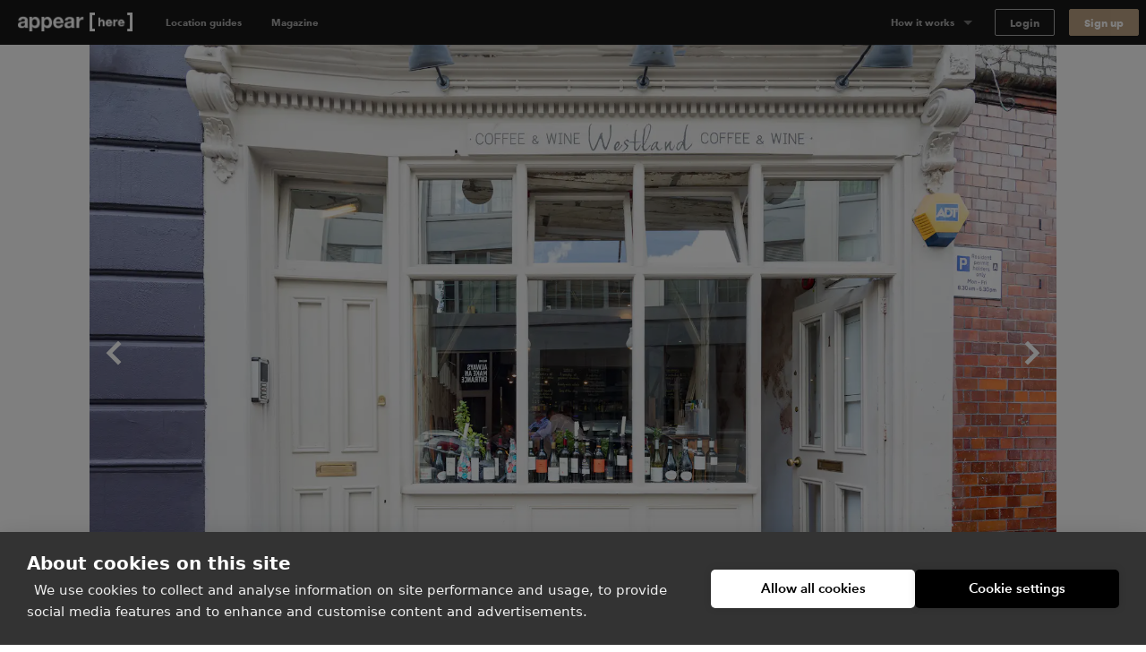

--- FILE ---
content_type: text/javascript
request_url: https://cdn.cookiehub.eu/c2/9ddb62b6.js
body_size: 33316
content:
window.__cookiehub = Object.create({
    'version': '2.8.14',
    'env': 'prod',
    'cdn': 'https://cdn.cookiehub.eu',
    'assets': 'https://cdn.cookiehub.eu/client/9ddb62b6',
    'dist': 'https://cdn.cookiehub.eu/dist/2.8.14',
    'code': '9ddb62b6',
    'domainId': 1012071,
    'css': 'https://cdn.cookiehub.eu/c2/css/9ddb62b6.css',
    'core': null,
    'state': null,
    'acb': null,
    'tcfv2': null,
    'region': null,
    'settings': {"general":{"storage":"cookie","encode":true,"name":"cookiehub","domain":"appearhere.co.uk","path":"/","sameSite":"Lax","expiryDays":365,"revision":1,"autoUpdate":true,"usageStatistics":true,"hosts":[],"tier":2,"additional":[]},"language":{"default":"en","display":0,"languages":[],"labels":[],"detectClient":false},"consentLog":{"enabled":true,"ql":false},"cookieRemoval":{"enabled":false,"aggressive":false,"removeStorage":true},"declaration":{"token":true,"datetime":true,"choice":true,"actions":["settings"]},"blocker":{"enabled":true,"include":[],"exclude":[],"placeholder":{"enabled":false,"backdrop":"rgba(0,0,0,0.5)","blur":0}},"gtm":{"enabled":true,"dataLayer":"dataLayer","prefix":"cookiehub_","delay":200},"gcm":{"enabled":true,"dataLayer":"dataLayer","delay":700,"mode":"advanced"},"ui":{"compact":false,"dark":true,"enhancedAccessibility":true,"hideBranding":false,"showToken":true,"legacyUI":false,"icon":"<svg viewBox=\"0 0 23 27\" fill=\"none\" xmlns=\"http://www.w3.org/2000/svg\"><path fill-rule=\"evenodd\" clip-rule=\"evenodd\" d=\"M11.2568 0.824659C11.4844 0.791764 11.7156 0.791764 11.9432 0.824659C12.2056 0.86257 12.4497 0.954797 12.6436 1.02803C12.6613 1.03473 12.6786 1.04127 12.6955 1.0476L19.1297 3.46041C19.1823 3.48017 19.2346 3.49968 19.2864 3.51903C20.0278 3.79581 20.6788 4.03888 21.1802 4.48074C21.6188 4.86729 21.9567 5.35484 22.1646 5.90125C22.4023 6.52587 22.4013 7.22081 22.4002 8.01215C22.4001 8.06746 22.4 8.12325 22.4 8.17951V13.9184C22.4 17.3103 20.5553 20.1382 18.5611 22.2157C16.5536 24.3071 14.2568 25.7842 13.0423 26.4928C13.0263 26.5021 13.0099 26.5117 12.9931 26.5216C12.7715 26.6517 12.4838 26.8206 12.1032 26.9023C11.7919 26.969 11.4081 26.969 11.0968 26.9023C10.7162 26.8206 10.4285 26.6517 10.2069 26.5216C10.1901 26.5117 10.1737 26.5021 10.1577 26.4928C8.9432 25.7842 6.64635 24.3071 4.63887 22.2157C2.64475 20.1382 0.8 17.3103 0.8 13.9184V8.17951C0.8 8.12324 0.79992 8.06746 0.799839 8.01214C0.798694 7.22081 0.797687 6.52587 1.03537 5.90125C1.24329 5.35484 1.58117 4.86729 2.01979 4.48074L2.81319 5.38102L2.01979 4.48074C2.52117 4.03888 3.17222 3.79581 3.91357 3.51903C3.96539 3.49968 4.01765 3.48017 4.07034 3.46041L10.5045 1.0476C10.5214 1.04127 10.5387 1.03473 10.5564 1.02803C10.7503 0.954796 10.9944 0.86257 11.2568 0.824659ZM11.5964 3.20391C11.5474 3.21998 11.4809 3.24466 11.3472 3.29479L4.91303 5.7076C3.92275 6.07896 3.73217 6.17064 3.6066 6.28131C3.46039 6.41015 3.34777 6.57267 3.27846 6.75481C3.21893 6.91125 3.2 7.12188 3.2 8.17951V13.9184C3.2 16.4166 4.56763 18.6757 6.3703 20.5537C8.15961 22.4178 10.244 23.7645 11.3671 24.4197C11.4357 24.4598 11.4853 24.4886 11.5283 24.5129C11.5621 24.5319 11.5846 24.5439 11.6 24.5517C11.6154 24.5439 11.6379 24.5319 11.6717 24.5129C11.7147 24.4886 11.7643 24.4598 11.8329 24.4197C12.956 23.7645 15.0404 22.4178 16.8297 20.5537C18.6324 18.6757 20 16.4166 20 13.9184V8.17951C20 7.12188 19.9811 6.91125 19.9215 6.75481C19.8522 6.57267 19.7396 6.41015 19.5934 6.28131C19.4678 6.17064 19.2773 6.07896 18.287 5.7076L11.8528 3.29479C11.7191 3.24466 11.6526 3.21998 11.6036 3.20391C11.6024 3.2035 11.6012 3.20311 11.6 3.20273C11.5988 3.20311 11.5976 3.2035 11.5964 3.20391ZM16.6485 9.46986C17.1172 9.93849 17.1172 10.6983 16.6485 11.1669L11.2485 16.5669C10.7799 17.0355 10.0201 17.0355 9.55147 16.5669L7.15147 14.1669C6.68284 13.6983 6.68284 12.9385 7.15147 12.4699C7.6201 12.0012 8.3799 12.0012 8.84853 12.4699L10.4 14.0213L14.9515 9.46986C15.4201 9.00123 16.1799 9.00123 16.6485 9.46986Z\"/></svg>","colors":{"primary":"#ffffff","primaryText":"#000000"},"links":[{"name":"Learn more","url":"","target":""}],"accessibilityLevel":2},"tcfv2":{"enabled":false,"choices":[{"type":"tsf","id":1,"special":1},{"type":"tsf","id":2,"special":1},{"type":"tp","id":1,"special":0},{"type":"ts","id":2},{"type":"ts","id":16}],"vendors":[755,804],"customVendors":[],"vendorList":2},"ccpa":{"enabled":false,"link":[3,4,5]},"integrations":{"uet":{"enabled":true},"fbp":{"enabled":false},"shopify":{"enabled":true},"clarity":{"enabled":true},"hubspot":{"enabled":false}}},
    'regions': [{"title":"Default","region":["G0"],"framework":"default","bannerType":"notice","consentType":"explicit","banner":{"theme":"bar","position":"bottom","actions":["allow","settings"],"blockUI":true},"preferences":{"theme":"default","actions":["allow","deny"],"features":{"categories":true,"purposes":false,"vendor":false,"personalData":false,"declaration":false,"ccpaLink":[3,4,5],"legitimateInterestAutoDeny":true,"ccpaAllowSaleDefault":true},"consentMethod":"categories","displayType":"cookie-categories"},"icon":{"theme":"compact","position":"left","dark":true},"key":"808d7dca8a74d84af27a2d6602c3d786de45fe1e","categories":{"necessary":{"type":"inherit","default":"inherit","tracking":"inherit"},"preferences":{"type":"inherit","default":"inherit","tracking":"inherit"},"analytics":{"type":"inherit","default":"inherit","tracking":"inherit"},"marketing":{"type":"inherit","default":"inherit","tracking":"inherit"},"uncategorized":{"type":"inherit","default":"inherit","tracking":"inherit"}}}],
    'categories': [{"id":1,"name":"necessary","show":true,"implicit":true,"dnt":false,"default":true,"editable":false,"fired":false},{"id":2,"name":"preferences","show":true,"implicit":false,"dnt":false,"default":true,"editable":true,"fired":false},{"id":3,"name":"analytics","show":true,"implicit":false,"dnt":true,"default":false,"editable":true,"fired":false},{"id":4,"name":"marketing","show":true,"implicit":false,"dnt":true,"default":false,"editable":true,"fired":false},{"id":5,"name":"uncategorized","show":true,"implicit":false,"dnt":false,"default":false,"editable":true,"fired":false}],
    'vendors': [{"id":957,"type":1,"name":"Cloudflare, Inc.","policy":""},{"id":516,"type":2,"name":"Google Advertising Products","policy":"https:\/\/business.safety.google\/privacy\/","external_id":755},{"id":1100,"type":1,"name":"Google LLC","policy":"https:\/\/business.safety.google\/privacy\/"},{"id":877,"type":1,"name":"Microsoft Corporation","policy":"https:\/\/privacy.microsoft.com\/en-gb\/privacystatement"},{"id":873,"type":1,"name":"Meta Platforms","policy":"https:\/\/www.facebook.com\/privacy\/policy"},{"id":998,"type":1,"name":"FullStory, Inc","policy":""},{"id":899,"type":1,"name":"Pinterest","policy":""},{"id":534,"type":2,"name":"LinkedIn Ireland Unlimited Company","policy":"https:\/\/www.linkedin.com\/legal\/privacy-policy","external_id":804}],
    'services': [{"id":1,"name":"Google Analytics","blocker":[],"cookies":[4,3,12728,85],"category_id":3,"vendor_id":1100},{"id":2,"name":"Google Ads","blocker":[],"cookies":[84,241906],"category_id":4,"vendor_id":516},{"id":3,"name":"Meta Pixel","blocker":[{"type":"0","contains":"connect.facebook.net\/en_US\/fbevents.js","category":"4"},{"type":"1","contains":"fbevents.js","category":"4"},{"type":"1","contains":"fbq('track'","category":"4"},{"type":"1","contains":"fbq('init'","category":"4"}],"cookies":[127,173284,173285,264473],"category_id":4,"vendor_id":873},{"id":7,"name":"Cloudflare","blocker":[],"cookies":[386],"category_id":1,"vendor_id":957},{"id":10,"name":"LinkedIn Insight","blocker":[{"type":"0","contains":"snap.licdn.com","category":"4"},{"type":"1","contains":"snap.licdn.com","category":"4"}],"cookies":[13678,261,262,264,265,17878],"category_id":4,"vendor_id":534},{"id":11,"name":"Microsoft Ads","blocker":[{"type":"1","contains":"bat.bing.com\/bat.js","category":"4"}],"cookies":[173,2673,4190,21454,21450,21457,21480],"category_id":4,"vendor_id":877},{"id":49,"name":"Pinterest","blocker":[],"cookies":[4405,133447],"category_id":3,"vendor_id":899},{"id":114,"name":"FullStory","blocker":[],"cookies":[2263,32953,133561,167068,167067],"category_id":3,"vendor_id":998}],
    'cookies': [{"id":303096,"name":"anonymous_distinct_id","display_name":"anonymous_distinct_id","prefix":0,"category":5,"type":1,"path":"/","expiry":"31 {days}","secure":0,"http_only":0,"third_party":0,"hide":0,"hosts":["www.appearhere.co.uk"]},{"id":6806,"name":"csrf_token","display_name":"csrf_token","prefix":0,"category":1,"type":1,"path":"/","expiry":"Session","secure":0,"http_only":0,"third_party":0,"hide":0,"hosts":["www.appearhere.co.uk"]},{"id":303097,"name":"_appear_here_session","display_name":"_appear_here_session","prefix":0,"category":5,"type":1,"path":"/","expiry":"365 {days}","secure":0,"http_only":1,"third_party":0,"hide":0,"hosts":["www.appearhere.co.uk"]},{"id":386,"name":"__cf_bm","display_name":"__cf_bm","prefix":0,"category":1,"type":1,"path":"/","expiry":"1 {hour}","secure":1,"http_only":1,"third_party":1,"hide":0,"hosts":[".js.ubembed.com"]},{"id":84,"name":"_gcl_au","display_name":"_gcl_au","prefix":0,"category":4,"type":1,"path":"/","expiry":"90 {days}","secure":0,"http_only":0,"third_party":0,"hide":0,"hosts":[".appearhere.co.uk"]},{"id":4,"name":"_ga","display_name":"_ga","prefix":0,"category":3,"type":1,"path":"/","expiry":"400 {days}","secure":0,"http_only":0,"third_party":0,"hide":0,"hosts":[".appearhere.co.uk"]},{"id":3,"name":"_gid","display_name":"_gid","prefix":0,"category":3,"type":1,"path":"/","expiry":"1 {day}","secure":0,"http_only":0,"third_party":0,"hide":0,"hosts":[".appearhere.co.uk"]},{"id":85,"name":"_gat","display_name":"_gat","prefix":0,"category":3,"type":1,"path":"/","expiry":"1 {hour}","secure":0,"http_only":0,"third_party":0,"hide":0,"hosts":[".appearhere.co.uk"]},{"id":2673,"name":"_uetsid","display_name":"_uetsid","prefix":0,"category":4,"type":1,"path":"/","expiry":"1 {day}","secure":0,"http_only":0,"third_party":0,"hide":0,"hosts":[".appearhere.co.uk"]},{"id":4190,"name":"_uetvid","display_name":"_uetvid","prefix":0,"category":4,"type":1,"path":"/","expiry":"390 {days}","secure":0,"http_only":0,"third_party":0,"hide":0,"hosts":[".appearhere.co.uk"]},{"id":173,"name":"MUID","display_name":"MUID","prefix":0,"category":3,"type":1,"path":"/","expiry":"390 {days}","secure":1,"http_only":0,"third_party":1,"hide":0,"hosts":[".bing.com"]},{"id":127,"name":"_fbp","display_name":"_fbp","prefix":0,"category":4,"type":1,"path":"/","expiry":"90 {days}","secure":0,"http_only":0,"third_party":0,"hide":0,"hosts":[".appearhere.co.uk"]},{"id":12728,"name":"_ga_","display_name":"_ga_*","prefix":1,"category":3,"type":1,"path":"/","expiry":"400 {days}","secure":0,"http_only":0,"third_party":0,"hide":0,"hosts":[".appearhere.co.uk"]},{"id":167067,"name":"fs_lua","display_name":"fs_lua","prefix":0,"category":3,"type":1,"path":"/","expiry":"1 {hour}","secure":1,"http_only":0,"third_party":0,"hide":0,"hosts":[".appearhere.co.uk"]},{"id":2263,"name":"fs_uid","display_name":"fs_uid","prefix":0,"category":3,"type":1,"path":"/","expiry":"365 {days}","secure":1,"http_only":0,"third_party":0,"hide":0,"hosts":[".appearhere.co.uk"]},{"id":21450,"name":"_uetvid_exp","display_name":"_uetvid_exp","prefix":0,"category":4,"type":2,"path":"","expiry":"Persistent","secure":0,"http_only":0,"third_party":0,"hide":0,"hosts":[]},{"id":264473,"name":"topicsLastReferenceTime","display_name":"topicsLastReferenceTime","prefix":0,"category":4,"type":2,"path":"","expiry":"Persistent","secure":0,"http_only":0,"third_party":0,"hide":0,"hosts":[]},{"id":202128,"name":"ub-emb-","display_name":"ub-emb-*","prefix":1,"category":5,"type":2,"path":"","expiry":"Persistent","secure":0,"http_only":0,"third_party":0,"hide":0,"hosts":[]},{"id":241906,"name":"_gcl_ls","display_name":"_gcl_ls","prefix":0,"category":4,"type":2,"path":"","expiry":"Persistent","secure":0,"http_only":0,"third_party":0,"hide":0,"hosts":[]},{"id":21457,"name":"_uetsid","display_name":"_uetsid","prefix":0,"category":4,"type":2,"path":"","expiry":"Persistent","secure":0,"http_only":0,"third_party":0,"hide":0,"hosts":[]},{"id":173285,"name":"lastExternalReferrerTime","display_name":"lastExternalReferrerTime","prefix":0,"category":4,"type":2,"path":"","expiry":"Persistent","secure":0,"http_only":0,"third_party":0,"hide":0,"hosts":[]},{"id":167068,"name":"_fs_lua","display_name":"_fs_lua","prefix":0,"category":3,"type":2,"path":"","expiry":"Persistent","secure":0,"http_only":0,"third_party":0,"hide":0,"hosts":[]},{"id":21454,"name":"_uetsid_exp","display_name":"_uetsid_exp","prefix":0,"category":4,"type":2,"path":"","expiry":"Persistent","secure":0,"http_only":0,"third_party":0,"hide":0,"hosts":[]},{"id":21480,"name":"_uetvid","display_name":"_uetvid","prefix":0,"category":4,"type":2,"path":"","expiry":"Persistent","secure":0,"http_only":0,"third_party":0,"hide":0,"hosts":[]},{"id":173284,"name":"lastExternalReferrer","display_name":"lastExternalReferrer","prefix":0,"category":4,"type":2,"path":"","expiry":"Persistent","secure":0,"http_only":0,"third_party":0,"hide":0,"hosts":[]},{"id":32953,"name":"_fs_uid","display_name":"_fs_uid","prefix":0,"category":3,"type":2,"path":"","expiry":"Persistent","secure":0,"http_only":0,"third_party":0,"hide":0,"hosts":[]},{"id":133561,"name":"_fs_tab_id","display_name":"_fs_tab_id","prefix":0,"category":3,"type":3,"path":"","expiry":"Session","secure":0,"http_only":0,"third_party":0,"hide":0,"hosts":[]},{"id":386,"name":"__cf_bm","display_name":"__cf_bm","prefix":0,"category":1,"type":1,"path":"/","expiry":"1 {hour}","secure":1,"http_only":1,"third_party":1,"hide":0,"hosts":[".fonts.net"]},{"id":170984,"name":"ar_debug","display_name":"ar_debug","prefix":0,"category":4,"type":1,"path":"/","expiry":"365 {days}","secure":1,"http_only":1,"third_party":1,"hide":0,"hosts":[".pinterest.com"]},{"id":4405,"name":"_pin_unauth","display_name":"_pin_unauth","prefix":0,"category":3,"type":1,"path":"/","expiry":"365 {days}","secure":0,"http_only":0,"third_party":0,"hide":0,"hosts":[".appearhere.co.uk"]},{"id":262,"name":"bcookie","display_name":"bcookie","prefix":0,"category":3,"type":1,"path":"/","expiry":"365 {days}","secure":1,"http_only":0,"third_party":1,"hide":0,"hosts":[".linkedin.com"]},{"id":13678,"name":"li_gc","display_name":"li_gc","prefix":0,"category":2,"type":1,"path":"/","expiry":"180 {days}","secure":1,"http_only":0,"third_party":1,"hide":0,"hosts":[".linkedin.com"]},{"id":264,"name":"lidc","display_name":"lidc","prefix":0,"category":2,"type":1,"path":"/","expiry":"1 {day}","secure":1,"http_only":0,"third_party":1,"hide":0,"hosts":[".linkedin.com"]},{"id":133447,"name":"is_eu","display_name":"is_eu","prefix":0,"category":4,"type":3,"path":"","expiry":"Session","secure":0,"http_only":0,"third_party":0,"hide":0,"hosts":[]},{"id":17878,"name":"AnalyticsSyncHistory","display_name":"AnalyticsSyncHistory","prefix":0,"category":4,"type":1,"path":"/","expiry":"30 {days}","secure":1,"http_only":0,"third_party":1,"hide":0,"hosts":[".linkedin.com"]},{"id":265,"name":"UserMatchHistory","display_name":"UserMatchHistory","prefix":0,"category":4,"type":1,"path":"/","expiry":"30 {days}","secure":1,"http_only":0,"third_party":1,"hide":0,"hosts":[".linkedin.com"]},{"id":261,"name":"bscookie","display_name":"bscookie","prefix":0,"category":4,"type":1,"path":"/","expiry":"365 {days}","secure":1,"http_only":1,"third_party":1,"hide":0,"hosts":[".www.linkedin.com"]},{"id":173416,"name":"mapbox.eventData.uuid:","display_name":"mapbox.eventData.uuid:*","prefix":1,"category":5,"type":2,"path":"","expiry":"Persistent","secure":0,"http_only":0,"third_party":0,"hide":0,"hosts":[]},{"id":156787,"name":"mapbox.eventData:","display_name":"mapbox.eventData:*","prefix":1,"category":5,"type":2,"path":"","expiry":"Persistent","secure":0,"http_only":0,"third_party":0,"hide":0,"hosts":[]},{"id":32418,"name":"algoliasearch-client-js","display_name":"algoliasearch-client-js","prefix":0,"category":1,"type":2,"path":"","expiry":"Persistent","secure":0,"http_only":0,"third_party":0,"hide":0,"hosts":[]},{"id":303103,"name":"appearHereStickyBarTimeout","display_name":"appearHereStickyBarTimeout","prefix":0,"category":5,"type":3,"path":"","expiry":"Session","secure":0,"http_only":0,"third_party":0,"hide":0,"hosts":[]},{"id":303104,"name":"AH-Search-Position","display_name":"AH-Search-Position","prefix":0,"category":5,"type":3,"path":"","expiry":"Session","secure":0,"http_only":0,"third_party":0,"hide":0,"hosts":[]}],
    'languages': [{"id":1,"default":true,"code":"en","name":"English"}],
    'elements': Object.create(null)
});// modules/acb.js
window.__cookiehub.acb=Object.create(null),window.__cookiehub.acb.service=function(e){var o=window.__cookiehub.services;null==o&&(o=[]);for(var n=null,a=0;a<o.length;a++){var t=o[a].blocker;if(t.length>0)for(var i=0;i<t.length;i++){var r=t[i];if(null!=e.src&&"0"==r.type){if(e.src.indexOf(r.contains)>0){n=o[a];break}}else if("SCRIPT"==e.nodeName&&null!=e.innerHTML&&"1"==r.type&&e.innerHTML.indexOf(r.contains)>0){n=o[a];break}}}return n},window.__cookiehub.acb.shouldDelay=function(e){if("text/plain"==e.type)return!1;var o=window.__cookiehub.acb.service(e);return!(null==o||null!=window.__cookiehub&&null!=window.__cookiehub.core&&window.__cookiehub.core.hasAnswered()&&window.__cookiehub.core.hasConsented("s-"+o.id))},window.__cookiehub.acb.adjustTag=function(e){if(!e.hasAttribute("data-consent")){var o=window.__cookiehub.acb.service(e);null!=o&&(e.dataset.chcategory=o.category_id,e.dataset.service=o.id)}return"SCRIPT"==e.nodeName&&(e.dataset.type=e.type,e.type="text/plain"),null!=e.src&&(e.dataset.src=e.src,e.removeAttribute("src"),"IFRAME"==e.nodeName&&(e.src="about:blank")),e},window.__cookiehub.acb.mutationHandler=function(e){for(var o=0;o<e.length;o++){var n=e[o];for(let e=0;e<n.addedNodes.length;e++){var a=n.addedNodes[e];("SCRIPT"==a.nodeName&&-1==navigator.userAgent.toLowerCase().indexOf("firefox")||"IFRAME"==a.nodeName)&&window.__cookiehub.acb.shouldDelay(a)&&window.__cookiehub.acb.adjustTag(a)}}},window.__cookiehub.acb.ffHandler=function(e){var o=e.target;if(window.__cookiehub.acb.shouldDelay(o)){e.preventDefault(),e.stopPropagation(),o.parentNode&&o.parentNode.removeChild(o);var n=o.cloneNode(!0),a=window.__cookiehub.acb.adjustTag(n);document.getElementsByTagName("head")[0].appendChild(a)}},navigator.userAgent.toLowerCase().indexOf("firefox")>-1&&document.addEventListener("beforescriptexecute",window.__cookiehub.acb.ffHandler),new MutationObserver(window.__cookiehub.acb.mutationHandler).observe(document.documentElement,{childList:!0,subtree:!0});
// utils/cookie.js
!function(){"use strict";class e{getDomain(e,o){var t=e;if(-1==location.hostname.indexOf(t)&&null!=o)for(var a=0;a<o.length;a++)if(location.hostname.indexOf(o[a])>-1){t=o[a];break}return t}get(e,o=!1){var t=("; "+document.cookie).split("; "),a=void 0;if(null!=t)for(var n=0;n<t.length;n++){var r=t[n].split(e+"=");null!=r&&2==r.length&&("consent"==e&&null!=a?a.length<r[1].length&&(a=r[1]):a=r[1])}if(o&&null!=a)try{a=atob(a)}catch(e){}return a}set(e,o,t,a,n,r=!1,l="None",i=!1){r&&(o=btoa(o));var s=new Date;s.setDate(s.getDate()+(t||365));var g=[e+"="+o,"expires="+s.toUTCString(),"path="+(n||"/")];a&&g.push("domain="+a),""!=l&&g.push("SameSite="+l),i&&g.push("Secure"),document.cookie=g.join(";")}deleteStorageAll(e){for(var o=!1,t=0;t<window.__cookiehub.cookies.length;t++)if(window.__cookiehub.cookies[t].type>1){o=!0;break}if(o){for(t=0;t<localStorage.length;t++){var a=localStorage.key(t);if(null!=a){for(var n=!1,r=0;r<e.length;r++){if(!((i=e[r].toLowerCase()).length<=0)){if("*"===i[i.length-1]&&0===a.toLowerCase().indexOf(i.substring(0,i.length-1))){n=!0;break}if(a.toLowerCase()===i){n=!0;break}}}n||(localStorage.removeItem(a),t=0)}}for(t=0;t<sessionStorage.length;t++){var l=sessionStorage.key(t);if(null!=l){for(n=!1,r=0;r<e.length;r++){var i;if(!((i=e[r].toLowerCase()).length<=0)){if("*"===i[i.length-1]&&0===l.toLowerCase().indexOf(i.substring(0,i.length-1))){n=!0;break}if(l.toLowerCase()===i){n=!0;break}}}n||(sessionStorage.removeItem(l),t=0)}}}}deleteStorage(e){e.indexOf("*")>0&&(e=e.replace("*",""));for(var o=0;o<localStorage.length;o++){var t=localStorage.key(o);if(null!=t&&t.length>=e.length){if(t.toLowerCase()==e.toLowerCase()){localStorage.removeItem(t);break}t.substr(0,e.length).toLowerCase()==e.toLowerCase()&&localStorage.removeItem(t)}}for(o=0;o<sessionStorage.length;o++){var a=sessionStorage.key(o);if(null!=a&&a.length>=e.length){if(a.toLowerCase()==e.toLowerCase()){sessionStorage.removeItem(a);break}a.substr(0,e.length).toLowerCase()==e.toLowerCase()&&sessionStorage.removeItem(a)}}}delete(e){e.indexOf("*")>0&&(e=e.replace("*",""));var o=("; "+document.cookie).split("; ");if(null!=o)for(var t=0;t<o.length;t++){var a=o[t].split("=");null!=a&&a.length>1&&(a[0].toLowerCase()==e.toLowerCase()||e.length>3&&a[0].toLowerCase().substr(0,e.length)==e.toLowerCase())&&this.deleteCookie(a[0])}}deleteAll(e){var o=("; "+document.cookie).split("; ");if(null!=o)for(var t=0;t<o.length;t++){var a=o[t].split("=");if(null!=a&&a.length>1){for(var n=!1,r=0;r<e.length;r++){var l=e[r].toLowerCase();if(!(l.length<=0)){if("*"===l[l.length-1]&&0===a[0].toLowerCase().indexOf(l.substring(0,l.length-1))){n=!0;break}if(a[0].toLowerCase()===l){n=!0;break}}}n||this.deleteCookie(a[0])}}}deleteCookie(e){var o=window.location.hostname,t=o.split(".");t.length>2&&(o=t[t.length-2]+"."+t[t.length-1]);var a=e+"=; Expires=Thu, 01 Jan 1970 00:00:00 GMT;";document.cookie=a,document.cookie=a+"domain=."+window.location.hostname,document.cookie=a+"domain=."+window.location.hostname.replace("www.",""),document.cookie=a+"domain=."+o,document.cookie=a+";path=/",document.cookie=a+"domain=."+window.location.hostname+";path=/",document.cookie=a+"domain=."+window.location.hostname.replace("www.","")+";path=/",document.cookie=a+"domain=."+o+";path=/"}}var o=window||o;o.__cookiehub.C2Cookie=e}();
// utils/dom.js
!function(){"use strict";class e{constructor(){}escapeRegExp(e){return e.replace(/[\-\[\]\/\{\}\(\)\*\+\?\.\\\^\$\|]/g,"\\$&")}getElementsByClass(e){var t=document.getElementsByClassName("ch2")[0];"ch2-open-settings-btn"!=e&&"ch2-open-personal-data-btn"!=e&&"ch2-container"!=e||(t=document.body);var n=t.getElementsByClassName(e);return n.length>0?n:[]}getFirstElementByClass(e,t=null){var n=null;if(null==t)n=this.getElementsByClass(e);else t.getElementsByClassName(e);return null!=n&&n.length>0?n[0]:null}hasClass(e,t){var n=" ";return 1===e.nodeType&&(n+e.className+n).replace(/[\n\t]/g,n).indexOf(n+t+n)>=0}addClass(e,t){this.hasClass(e,t)||(e.className+=" "+t)}addClassMulti(e,t){for(var n=this.getElementsByClass(e),l=0;l<n.length;l++)this.addClass(n[l],t)}removeClass(e,t){if(this.hasClass(e,t)){var n=new RegExp("\\b"+this.escapeRegExp(t)+"\\b");e.className=e.className.replace(n,"")," "==e.className&&(e.className="")}}removeClassMulti(e,t){for(var n=this.getElementsByClass(e),l=0;l<n.length;l++)this.removeClass(n[l],t)}addEvent(e,t){for(var n=this.getElementsByClass(e),l=0;l<n.length;l++){var s=this;n[l].addEventListener("click",function(e){t(e,s)},!1)}}findFirstLink(e){var t=this.getFirstElementByClass(e);if(null!=t){var n=t.getElementsByTagName("a");if(null!=n&&n.length>0)return n[0]}return null}generateLearnMoreLink(e=!1,t="Learn more"){var n=new window.__cookiehub.C2Label;if(window.__cookiehub.settings.ui.links[0].url.length>0||""!=n.getValue("general_learn_more_link")){var l=window.__cookiehub.settings.ui.links[0].url;""!=n.getValue("general_learn_more_link")&&(l=n.getValue("general_learn_more_link"));var s="_self";"/"!=l.substr(0,1)&&l.indexOf(location.hostname)<=0&&(s="_blank"),null!=window.__cookiehub.settings.ui.links[0].target&&""!=window.__cookiehub.settings.ui.links[0].target&&(s=window.__cookiehub.settings.ui.links[0].target);var a='<a href="'+l+'" target="'+s+'" tabindex="0">';return e||(a+=t,a+="</a>"),a}return""}attachCollapseEvents(e,t=!0){for(var n=0;n<e.length;n++)for(var l=0;l<e[n].children.length;l++)e[n].children[l].hasAttribute("aria-controls")&&!e[n].children[l].hasAttribute("data-r")&&null!=document.getElementById(e[n].children[l].getAttribute("aria-controls"))&&(document.getElementById(e[n].children[l].getAttribute("aria-controls")).style.display="none",e[n].children[l].addEventListener("click",function(e){e.preventDefault();var n=this.getAttribute("aria-controls");if("true"==this.getAttribute("aria-expanded")?(this.setAttribute("aria-expanded","false"),document.getElementById(n).style.display="none"):(this.setAttribute("aria-expanded","true"),document.getElementById(n).style.display=""),t&&0==document.getElementById(n).children.length){const e=n.match(/^ch2-collapse-vtv-(.+)$/);if(e&&e.length>1){let t="function"==typeof window.__cookiehub.C2TcfHelpers?new window.__cookiehub.C2TcfHelpers:null;if(null!=t)for(var l=t.getAllVendors(),s=0;s<l.length;s++)if(l[s].id==e[1]){document.getElementById(n).innerHTML=t.renderVendorDetails(l[s]);var a=document.getElementById(n).getElementsByClassName("ch2-collapse-toggler");let e=new window.__cookiehub.C2DOM;e&&e.attachCollapseEvents(a,!1);break}}}}),e[n].children[l].setAttribute("data-r",!0))}}var t=window||t;t.__cookiehub.C2DOM=e}();
// utils/helpers.js
!function(){"use strict";class r{extend(r,t){for(var e in t)t.hasOwnProperty(e)&&(e in r&&this.isPlainObject(r[e])&&this.isPlainObject(t[e])?this.extend(r[e],t[e]):r[e]=t[e]);return r}isPlainObject(r){return"object"==typeof r&&null!==r&&r.constructor==Object}inArray(r,t){return!!Array.isArray(r)&&-1!==r.indexOf(t)}secondsToDhms(r){r=parseInt(r);var t=Math.floor(r/86400),e=Math.floor(r%86400/3600),n=(Math.floor(r%3600/60),Math.floor(r%60),t>0?t+(1==t?" day":" days"):""),i=e>0?e+(1==e?" hour":" hours"):"",s="";return""!=n&&(s+=n),""!=i&&(s.length>0&&(s+=", "),s+=i),s}addLinker(r,t){var e="",n=r.split("#");if(n.length>0){var i="";if(-1!==n[0].indexOf("?")){var s=n[0].split("?");e=s[0],i=s[1]}else e=n[0];e+=""!=i?"?"+i+"&_cl="+t:"?_cl="+t,n.length>1&&(e+="#"+n[1])}return e}removeLinker(r){var t="";const e=r.split("#");if(e.length>0){const n=(t=e[0]).indexOf("?");if(-1===n)return r;const i=t.substring(0,n),s=t.substring(n+1).split("&").filter(r=>"_cl"!==r.split("=")[0]),l=e.length>1?"#"+e[1]:"";t=(s.length>0?i+"?"+s.join("&"):i)+l}return t}}var t=window||t;t.__cookiehub.C2Helpers=r}();
// utils/label.js
!function(){"use strict";function e(e,t,i){return(t=function(e){var t=function(e,t){if("object"!=typeof e||!e)return e;var i=e[Symbol.toPrimitive];if(void 0!==i){var n=i.call(e,t||"default");if("object"!=typeof n)return n;throw new TypeError("@@toPrimitive must return a primitive value.")}return("string"===t?String:Number)(e)}(e,"string");return"symbol"==typeof t?t:t+""}(t))in e?Object.defineProperty(e,t,{value:i,enumerable:!0,configurable:!0,writable:!0}):e[t]=i,e}class t{constructor(){e(this,"el",null),this.el=document.createElement("div")}decodeHTML(e){return-1===e.indexOf("<")?e:(e=(e=(e=e.replace(/(<(a)([^>]*)>)/g,"[$2$3]")).replace(/(<(|\/)(strong|em|p|br|b|i|ul|ol|li|a|div|span|h1|h2|h3|h4|h5|h6|br)[^>]*>)/g,"|$2$3|")).replace(/(<([^>]+)>)/gi,""),this.el.innerHTML=e,e=(e=(e=this.el.textContent).replace(/(\[(a)([^\]]*)*\])/g,"<$2$3>")).replace(/(\|(|\/)(strong|em|p|br|b|i|ul|ol|li|a|div|span|h1|h2|h3|h4|h5|h6|br)[^\|]*\|)/g,"<$2$3>"))}}var i=window||i;i.__cookiehub.C2Html=t;function n(e,t,i){return(t=function(e){var t=function(e,t){if("object"!=typeof e||!e)return e;var i=e[Symbol.toPrimitive];if(void 0!==i){var n=i.call(e,t||"default");if("object"!=typeof n)return n;throw new TypeError("@@toPrimitive must return a primitive value.")}return("string"===t?String:Number)(e)}(e,"string");return"symbol"==typeof t?t:t+""}(t))in e?Object.defineProperty(e,t,{value:i,enumerable:!0,configurable:!0,writable:!0}):e[t]=i,e}class r{constructor(){n(this,"htmlUtil",new window.__cookiehub.C2Html)}getLanguage(){var e=window.__cookiehub.settings.language.default;if(window.__cookiehub.settings.language.display>0){var t=!1;if((1==window.__cookiehub.settings.language.display||4==window.__cookiehub.settings.language.display)&&location.pathname.length>2){const i=location.pathname.toLowerCase().match(/^\/([a-z]{2}(?:-[a-z]{2})?)(?=\/|\?|#|$)/);if(i){const n=i[1];this.langAvailable(n)?(e=n,t=!0):5==n.length&&this.langAvailable(n.substr(0,2))&&(e=n.substr(0,2),t=!0)}}if(1==window.__cookiehub.settings.language.display&&!t||3==window.__cookiehub.settings.language.display){var i=(null!=document.documentElement.lang?document.documentElement.lang:"").toLowerCase();this.langAvailable(i)?(e=i,t=!0):i.length>2&&this.langAvailable(i.substr(0,2))&&(e=i.substr(0,2),t=!0)}if(1==window.__cookiehub.settings.language.display&&!t||2==window.__cookiehub.settings.language.display){i=(navigator.language||"").toLowerCase();this.langAvailable(i)?(e=i,t=!0):i.length>2&&this.langAvailable(i.substr(0,2))&&(e=i.substr(0,2),t=!0)}}return e}langAvailable(e){for(var t=0;t<window.__cookiehub.languages.length;t++)if(window.__cookiehub.languages[t].code==e)return!0;return!1}getLabels(){var e={};return null!=window.__cookiehub.locale&&(e=window.__cookiehub.locale.labels),e}getDescriptions(){var e={};return null!=window.__cookiehub.locale&&(e=window.__cookiehub.locale.descriptions),e}getServiceDescriptions(){var e={};return null!=window.__cookiehub.locale&&(e=window.__cookiehub.locale.serviceDescriptions),e}getValue(e){e.length>2&&("1_"==e.substr(0,2)?e=e.replace("1_","necessary_"):"2_"==e.substr(0,2)?e=e.replace("2_","preferences_"):"3_"==e.substr(0,2)?e=e.replace("3_","analytics_"):"4_"==e.substr(0,2)?e=e.replace("4_","marketing_"):"5_"==e.substr(0,2)&&(e=e.replace("5_","uncategorized_")));var t=this.getLabels();return null!=t[e=e.replace("required_","necessary_")]?this.htmlUtil.decodeHTML(t[e]):""}getCDValue(e,t){var i=this.getDescriptions();return null!=i&&null!=i[e]?this.htmlUtil.decodeHTML(i[e]):t}getSValue(e,t){var i=this.getServiceDescriptions();return null!=i&&null!=i[e]?this.htmlUtil.decodeHTML(i[e]):t}inject(e,t){for(var i in t)e=e.replace(new RegExp("{{"+i+"}}","g"),t[i]);return e}}var l=window||l;l.__cookiehub.C2Label=r}();
// utils/browser.js
!function(){"use strict";class o{isBot(){var o=new RegExp("(cookiehubscan|googlebot|googleother|adsbot|mediapartners|baidu|bingbot|bingpreview|sogou|proximic|duckduckbot|teoma|slurp|yandex|semrush|lighthouse|gtmetrix|pingdom)","i"),r=navigator.userAgent;return o.test(r)}dnt(){return null!=navigator.doNotTrack&&1==navigator.doNotTrack||null!=navigator.globalPrivacyControl&&navigator.globalPrivacyControl}}var r=window||r;r.__cookiehub.C2Browser=o}();
// modules/gcm.js
!function(){"use strict";class e{constructor(){}yieldToMain(){return globalThis.scheduler?.yield?globalThis.scheduler.yield():new Promise(e=>{setTimeout(e,0)})}dataLayer(){return window[window.__cookiehub.settings.gcm.dataLayer]=window[window.__cookiehub.settings.gcm.dataLayer]||[],window[window.__cookiehub.settings.gcm.dataLayer]}async update(e){if(await this.yieldToMain(),window.__cookiehub.settings.gcm.enabled){this.dataLayer();var n={security_storage:e.hasConsented("necessary")?"granted":"denied",functionality_storage:e.hasConsented("preferences")?"granted":"denied",personalization_storage:e.hasConsented("preferences")?"granted":"denied",analytics_storage:e.hasConsented("analytics")?"granted":"denied",ad_storage:e.hasConsented("marketing")?"granted":"denied",ad_user_data:e.hasConsented("marketing")?"granted":"denied",ad_personalization:e.hasConsented("marketing")?"granted":"denied"};0==window.__cookiehub.region.framework.indexOf("tcf")&&(n={security_storage:"granted",functionality_storage:e.hasConsented("tp-1")?"granted":"denied",personalization_storage:e.hasConsented("tp-1")&&e.hasConsented("tp-10")?"granted":"denied",analytics_storage:e.hasConsented("tp-1")&&e.hasConsented("tp-8")?"granted":"denied",ad_storage:e.hasConsented("tp-1")&&e.hasConsented("tp-2")&&e.hasConsented("tp-7")&&e.hasConsented("tp-9")&&e.hasConsented("tp-10")?"granted":"denied",ad_user_data:e.hasConsented("tp-1")&&e.hasConsented("tp-2")&&e.hasConsented("tp-7")&&e.hasConsented("tp-9")&&e.hasConsented("tp-10")?"granted":"denied",ad_personalization:e.hasConsented("tp-1")&&e.hasConsented("tp-2")&&e.hasConsented("tp-3")&&e.hasConsented("tp-4")&&e.hasConsented("tp-7")&&e.hasConsented("tp-9")&&e.hasConsented("tp-10")?"granted":"denied"}),this.gtag("consent","update",n),e.hasConsented("marketing")||this.gtag("set","ads_data_redaction",!0)}}gtag(){this.dataLayer().push(arguments)}}var n=window||n;n.__cookiehub.C2GCM=e}();
// modules/gtm.js
!function(){"use strict";function e(e,i,t){return(i=function(e){var i=function(e,i){if("object"!=typeof e||!e)return e;var t=e[Symbol.toPrimitive];if(void 0!==t){var o=t.call(e,i||"default");if("object"!=typeof o)return o;throw new TypeError("@@toPrimitive must return a primitive value.")}return("string"===i?String:Number)(e)}(e,"string");return"symbol"==typeof i?i:i+""}(i))in e?Object.defineProperty(e,i,{value:t,enumerable:!0,configurable:!0,writable:!0}):e[i]=t,e}class i{constructor(){e(this,"state",null),e(this,"vendors",[]),e(this,"services",[]),e(this,"categories",[]),e(this,"allowSale",{});for(var i=0;i<window.__cookiehub.categories.length;i++){var t={id:(o=window.__cookiehub.categories[i]).id,name:o.name,allowed:!1,triggered:!1};this.categories.push(t)}for(i=0;i<window.__cookiehub.vendors.length;i++){t={id:(o=window.__cookiehub.vendors[i]).id,allowed:!1,triggered:!1};this.vendors.push(t)}for(i=0;i<window.__cookiehub.services.length;i++){var o;t={id:(o=window.__cookiehub.services[i]).id,allowed:!1,triggered:!1};this.services.push(t)}this.allowSale={allowed:!1,triggered:!1}}dataLayer(){return window[window.__cookiehub.settings.gtm.dataLayer]=window[window.__cookiehub.settings.gtm.dataLayer]||[],window[window.__cookiehub.settings.gtm.dataLayer]}mtmLayer(){return window._mtm=window._mtm||[],window._mtm}push(e){var i=this.dataLayer(),t=this.mtmLayer();window.__cookiehub.settings.gtm.delay?setTimeout(function(){i.push(e),t.push(e)},window.__cookiehub.settings.gtm.delay):(i.push(e),t.push(e))}triggerEvent(e){window.__cookiehub.settings.gtm.enabled&&this.push({event:window.__cookiehub.settings.gtm.prefix+e})}setVariable(e,i){if(window.__cookiehub.settings.gtm.enabled){var t={[window.__cookiehub.settings.gtm.prefix+e]:i};this.push(t)}}triggerCategories(){for(var e=0;e<this.categories.length;e++){var i=1==this.categories[e].id||window.cookiehubState.choice.allAllowed||window.cookiehubState.choice.categories.indexOf(this.categories[e].id)>=0;this.categories[e].allowed!=i&&(this.categories[e].allowed=i,this.categories[e].triggered=!1),this.categories[e].triggered||(this.setVariable(this.categories[e].name,this.categories[e].allowed),this.categories[e].triggered=!0)}}triggerVendorsAndServices(){for(var e=0;e<this.vendors.length;e++)if(this.vendors[e].type<2){var i=window.cookiehubState.choice.allAllowed||window.cookiehubState.choice.vendors.indexOf(this.vendors[e].id)>=0;this.vendors[e].allowed!=i&&(this.vendors[e].allowed=i,this.vendors[e].triggered=!1),!this.vendors[e].triggered&&window.__cookiehub.region.preferences.features.vendor&&(this.setVariable("v_"+this.vendors[e].id,this.vendors[e].allowed),this.vendors[e].triggered=!0)}for(e=0;e<this.services.length;e++){i=window.cookiehubState.choice.allAllowed||window.cookiehubState.choice.services.indexOf(this.services[e].id)>=0;this.services[e].allowed!=i&&(this.services[e].allowed=i,this.services[e].triggered=!1),this.services[e].triggered||"services"!=window.__cookiehub.region.preferences.consentMethod||(this.setVariable("s_"+this.services[e].id,this.services[e].allowed),this.services[e].triggered=!0)}}triggerAllowSale(){var e="ccpa"==window.__cookiehub.region.framework?window.cookiehubState.choice.allowSale:window.cookiehubState.hasConsented("marketing"),i=!this.allowSale.triggered&&!e;this.allowSale.allowed!=e&&(this.allowSale.allowed=e,this.allowSale.triggered=!1,i=!this.allowSale.allowed),this.allowSale.triggered||(this.setVariable("allowsale",this.allowSale.allowed),this.allowSale.triggered=!0),i&&"ccpa"==window.__cookiehub.region.framework&&this.triggerEvent("donotsell")}}var t=window||t;t.__cookiehub.C2GTM=i}();
// ui/dialog.js
!function(){"use strict";function e(e,t,i){return(t=function(e){var t=function(e,t){if("object"!=typeof e||!e)return e;var i=e[Symbol.toPrimitive];if(void 0!==i){var n=i.call(e,t||"default");if("object"!=typeof n)return n;throw new TypeError("@@toPrimitive must return a primitive value.")}return("string"===t?String:Number)(e)}(e,"string");return"symbol"==typeof t?t:t+""}(t))in e?Object.defineProperty(e,t,{value:i,enumerable:!0,configurable:!0,writable:!0}):e[t]=i,e}class t{constructor(){e(this,"labelUtil",null),e(this,"domUtil",null),e(this,"tcfHelpers",null),this.labelUtil=new window.__cookiehub.C2Label,this.domUtil=new window.__cookiehub.C2DOM,this.tcfHelpers="function"==typeof window.__cookiehub.C2TcfHelpers?new window.__cookiehub.C2TcfHelpers:null}el(){var e=this.domUtil.getElementsByClass("ch2-dialog");return e.length>0?e[0]:null}isEnabled(){return"notice"==window.__cookiehub.region.bannerType&&null!=window.__cookiehub.categories&&window.__cookiehub.categories.length>0}attachEvents(){for(var e=this.domUtil.getElementsByClass("ch2-open-vendors-btn"),t=0;t<e.length;t++)e[t].addEventListener("click",window.__cookiehub.core.openVendors.bind(window.__cookiehub.core),!1);var i=this.el(),n=i.getElementsByClassName("ch2-allow-all-btn");for(t=0;t<n.length;t++)n[t].addEventListener("click",window.__cookiehub.core.allowCookies.bind(window.__cookiehub.core),!1);var o=i.getElementsByClassName("ch2-deny-all-btn");for(t=0;t<o.length;t++)o[t].addEventListener("click",window.__cookiehub.core.denyCookies.bind(window.__cookiehub.core),!1);var l=i.getElementsByClassName("ch2-learn-more");for(t=0;t<l.length;t++)l[t].addEventListener("click",window.__cookiehub.core.learnMoreClick.bind(window.__cookiehub.core),!1);var a=i.getElementsByClassName("ch2-open-settings-btn");for(t=0;t<a.length;t++)a[t].addEventListener("click",window.__cookiehub.core.openSettings.bind(window.__cookiehub.core),!1);var r=i.getElementsByClassName("ch2-open-personal-data-btn");for(t=0;t<r.length;t++)window.__cookiehub.region.preferences.features.personalData?r[t].addEventListener("click",window.__cookiehub.core.openPersonalData.bind(window.__cookiehub.core),!1):r[t].style.display="none";var s=document.getElementsByClassName("ch2-dialog"),c=s.length>0?s[0]:null;document.addEventListener("keydown",function(e){var t=null;if(("Tab"===e.key||9===e.keyCode)&&(null!=c&&c.classList.contains("ch2-visible")&&(t=c),null!=t)){for(var i=Array.from(t.querySelectorAll('button:not([tabindex="-1"]), [href], input, select, textarea, [tabindex]:not([tabindex="-1"])')).filter(e=>"none"!==getComputedStyle(e).display),n=i[0],o=i[i.length-1],l=!0,a=0;a<i.length;a++)if(i[a]===document.activeElement){l=!1;break}l?(n.focus(),e.preventDefault()):e.shiftKey?document.activeElement===n&&(o.focus(),e.preventDefault()):document.activeElement===o&&(n.focus(),e.preventDefault())}})}render(){var e="",t="https://www.cookiehub.com/welcome";if(null!=window.__cookiehub.settings.ui.legacyUI&&0==window.__cookiehub.settings.ui.legacyUI&&1==window.__cookiehub.settings.general.tier){if(null!=window.__cookiehub.affiliate){var i=t.includes("?")?"&":"?";t=t+i+"al="+window.__cookiehub.affiliate}e='<div class="ch2-dialog-branding">Powered by <a href="'+t+'" target="_blank" rel="noopener" class="ch2-dialog-branding-link">CookieHub Consent Management</a></div>'}if(this.isEnabled()){var n={close:this.renderClose(),position:" ch2-dialog-"+window.__cookiehub.region.banner.position,content:this.renderContent(),actions:this.renderActions()+e};return this.labelUtil.inject(window.__cookiehub.elements.dialog.container,n)}return""}renderClose(){if(null!=window.__cookiehub.region.banner.closeAction&&""!=window.__cookiehub.region.banner.closeAction){var e={close:this.labelUtil.inject("close",{title:this.labelUtil.getValue("general_close")}),action:window.__cookiehub.region.banner.closeAction};return this.labelUtil.inject(window.__cookiehub.elements.dialog.close,e)}return""}renderContent(){var e=window.__cookiehub.elements.dialog.line2,t=this.labelUtil.getValue("widget_message");t.indexOf("<p")>=0&&(e=(e=e.replace(/<p/g,"<div")).replace(/<\/p>/g,"</div>"));var i={line1:this.labelUtil.inject(window.__cookiehub.elements.dialog.line1,{elementOpen:window.__cookiehub.settings.ui.accessibilityLevel>2?"h2":'p aria-level="2" role="heading"',elementClose:window.__cookiehub.settings.ui.accessibilityLevel>2?"h2":"p",title:window.__cookiehub.settings.ui.accessibilityLevel>2?this.labelUtil.getValue("widget_title"):"<strong>"+this.labelUtil.getValue("widget_title")+"</strong>"}),line2:this.labelUtil.inject(e,{text:t}),line3:this.renderLearnMore(),class:window.__cookiehub.region.banner.actions.length>=3?"h2-dialog-content-morespace":""};if(0==window.__cookiehub.region.framework.indexOf("tcf")){var n=this.labelUtil.getValue("tcf_notice_message").replace(new RegExp("\n","g"),"<br><br>\n").replace(new RegExp("\\[br\\]","g"),"<br>\n"),o=this.domUtil.generateLearnMoreLink(!0,""),l=""==o?"":"</a>";n=(n=n.replace("[privacypolicy]",o)).replace("[/privacypolicy]",l),o='<a class="ch2-open-vendors-btn" tabindex="0">',l="</a>";var a=this.tcfHelpers.getAllVendors().length;l=l.replace("</a>"," ("+a+")</a>"),n=(n=n.replace("[vendors]",o)).replace("[/vendors]",l);for(var r="",s=0;s<window.__cookiehub.settings.tcfv2.choices.length;s++){var c=window.__cookiehub.settings.tcfv2.choices[s],h=window.__cookiehub.tcfv2.getChoice(c.id,c.special&&1==c.special?"special-"+c.type:c.type);null!=h&&(r.length>0&&(r+=", "),r+=h.name)}n=n.replace("[purposesfeatures]",r),i.line1=this.labelUtil.inject(window.__cookiehub.elements.dialog.line1,{elementOpen:window.__cookiehub.settings.ui.accessibilityLevel>2?"h2":'p aria-level="2" role="heading"',elementClose:window.__cookiehub.settings.ui.accessibilityLevel>2?"h2":"p",title:window.__cookiehub.settings.ui.accessibilityLevel>2?this.labelUtil.getValue("tcf_notice_title"):"<strong>"+this.labelUtil.getValue("tcf_notice_title")+"</strong>"}),i.line2=this.labelUtil.inject(window.__cookiehub.elements.dialog.line2,{text:n}),i.line3=""}return this.labelUtil.inject(window.__cookiehub.elements.dialog.content,i)}renderLearnMore(){if(window.__cookiehub.settings.ui.links[0].url.length>0||""!=this.labelUtil.getValue("general_learn_more_link")){var e=window.__cookiehub.settings.ui.links[0].url;""!=this.labelUtil.getValue("general_learn_more_link")&&(e=this.labelUtil.getValue("general_learn_more_link"));var t="_self";"/"!=e.substr(0,1)&&e.indexOf(location.hostname)<=0&&(t="_blank"),null!=window.__cookiehub.settings.ui.links[0].target&&""!=window.__cookiehub.settings.ui.links[0].target&&(t=window.__cookiehub.settings.ui.links[0].target);var i={url:e,link:this.labelUtil.getValue("general_learn_more"),target:t};return this.labelUtil.inject(window.__cookiehub.elements.dialog.line3,i)}return""}renderActions(){0==window.__cookiehub.region.framework.indexOf("tcf")&&window.__cookiehub.region.banner.actions.length<3&&(window.__cookiehub.region.banner.actions=["allow","deny","settings"]);var e=window.__cookiehub.region.banner.actions.length>=3,t=window.__cookiehub.elements.dialog.actions;t=e&&-1==window.__cookiehub.region.framework.indexOf("tcf")?t.replace("{{class}}","ch2-dialog-actions-vertical"):t.replace("{{class}}","");for(var i=this.renderButton(0==window.__cookiehub.region.framework.indexOf("tcf")?this.labelUtil.getValue("tcf_btn_allow_all"):this.labelUtil.getValue("widget_btn_allow_all"),"ch2-allow-all-btn ch2-btn-primary"),n=this.renderButton(0==window.__cookiehub.region.framework.indexOf("tcf")?this.labelUtil.getValue("tcf_btn_deny_all"):this.labelUtil.getValue("widget_btn_deny_all"),"ch2-deny-all-btn ch2-btn-primary"),o=this.renderButton(0==window.__cookiehub.region.framework.indexOf("tcf")?this.labelUtil.getValue("tcf_btn_only_necessary"):this.labelUtil.getValue("widget_btn_only_necessary"),"ch2-deny-all-btn ch2-btn-primary"),l=this.renderButton(0==window.__cookiehub.region.framework.indexOf("tcf")?this.labelUtil.getValue("tcf_btn_settings"):this.labelUtil.getValue("widget_btn_settings"),"ch2-open-settings-btn ch2-btn-secondary"),a=this.renderButton(0==window.__cookiehub.region.framework.indexOf("tcf")?this.labelUtil.getValue("tcf_btn_settings"):this.labelUtil.getValue("widget_btn_settings"),"ch2-open-settings-btn ch2-btn-text"),r=this.renderButton(this.labelUtil.getValue("widget_btn_donotsell"),"ch2-open-personal-data-btn ch2-btn-text"),s="",c=0;c<window.__cookiehub.region.banner.actions.length;c++){var h=window.__cookiehub.region.banner.actions[c],b="";"allow"==h&&(b=i),"deny"==h&&(b=n),"deny-alt"==h&&(b=o),"settings"==h&&(b=l),"settings-alt"==h&&(b=a),"donotsell"==h&&(b=r),s+=b}var d={class:e?"h2-dialog-content-morespace":"",buttons:s};return 0==window.__cookiehub.region.framework.indexOf("tcf")&&(d.class="",d.buttons=s),this.labelUtil.inject(t,d)}renderButton(e,t){var i=window.__cookiehub.region.banner.actions.length>=3;-1==t.indexOf("ch2-btn-text")&&(null==window.__cookiehub.settings.ui.legacyUI||1==window.__cookiehub.settings.ui.legacyUI?e.length>24?t+=" ch2-btn-text-xxs":e.length>22?t+=" ch2-btn-text-xs":e.length>18&&(t+=" ch2-btn-text-sm"):e.length>24?t+=" ch2-btn-text-xs":e.length>22&&(t+=" ch2-btn-text-sm")),i&&(t=t.replace("ch2-btn-secondary","ch2-btn-transparent"));var n={label:e,class:t};return this.labelUtil.inject(window.__cookiehub.elements.dialog.button,n)}}var i=window||i;i.__cookiehub.C2Dialog=t}();
// ui/categories.js
!function(){"use strict";function e(e,i,t){return(i=function(e){var i=function(e,i){if("object"!=typeof e||!e)return e;var t=e[Symbol.toPrimitive];if(void 0!==t){var o=t.call(e,i||"default");if("object"!=typeof o)return o;throw new TypeError("@@toPrimitive must return a primitive value.")}return("string"===i?String:Number)(e)}(e,"string");return"symbol"==typeof i?i:i+""}(i))in e?Object.defineProperty(e,i,{value:t,enumerable:!0,configurable:!0,writable:!0}):e[i]=t,e}class i{constructor(i){e(this,"labelUtil",null),e(this,"domUtil",null),e(this,"dialog",null),e(this,"rendered",!1),e(this,"settings",null),e(this,"collapse",null),this.labelUtil=new window.__cookiehub.C2Label,this.domUtil=new window.__cookiehub.C2DOM,this.dialog=new window.__cookiehub.C2Dialog,this.settings=i,this.collapse=new window.__cookiehub.C2Collapse}render(){for(var e=this.labelUtil.inject(window.__cookiehub.elements.settings.button1,{label:this.labelUtil.getValue("widget_btn_allow_all")}),i=this.labelUtil.inject(window.__cookiehub.elements.settings.button3,{label:this.labelUtil.getValue("widget_btn_deny_all")}),t=this.labelUtil.inject(window.__cookiehub.elements.settings.button3,{label:this.labelUtil.getValue("widget_btn_only_necessary")}),o="",n="",l=0;l<window.__cookiehub.region.preferences.actions.length;l++){var s=window.__cookiehub.region.preferences.actions[l],c="";"allow"==s&&(c=e),"deny"==s&&(c=i),"deny-alt"==s&&(c=t),0==l?o+=c:n+=c}var r="https://www.cookiehub.com/welcome";if(null!=window.__cookiehub.affiliate){var a=r.includes("?")?"&":"?";r=r+a+"al="+window.__cookiehub.affiliate}var d=d=this.labelUtil.inject(window.__cookiehub.elements.branding,{brandingUrl:r}),b={branding:window.__cookiehub.settings.ui.hideBranding?"":d,line1:this.labelUtil.inject(window.__cookiehub.elements.settings.line1,{text:this.labelUtil.getValue("settings_message")}),line2:this.dialog.renderLearnMore(),options:this.renderOptions(),button1:o,button3:n};return this.labelUtil.inject(window.__cookiehub.elements.settings.content,b)}renderOptions(){for(var e="",i=0;i<window.__cookiehub.categories.length;i++){var t=window.__cookiehub.categories[i];if(t.show)if("services"==window.__cookiehub.region.preferences.consentMethod){var o="",n="";if(null!=window.__cookiehub.services){for(const e in window.__cookiehub.services)window.__cookiehub.services[e].category_id==t.id&&(n+=this.settings.renderService(window.__cookiehub.services[e],"c-sv-"+t.id));n.length>0&&(o=this.labelUtil.inject(window.__cookiehub.elements.settings.options2.container,{title:"",options:n}))}e+=this.settings.renderOption("c-"+t.id,!1,t.editable,this.labelUtil.getValue(t.id+"_title"),this.labelUtil.getValue(t.id+"_description"),o)}else{o="",n="";if(null!=window.__cookiehub.services){for(const e in window.__cookiehub.services)window.__cookiehub.services[e].category_id==t.id&&(n+=this.settings.renderServiceTextOnly(window.__cookiehub.services[e],"c-sv-"+t.id));n.length>0&&(o=this.labelUtil.inject(window.__cookiehub.elements.settings.services.container,{title:"",options:n}))}var l={switch:this.labelUtil.inject(window.__cookiehub.elements.settings.options.switch,{id:"c-"+t.id,name:"c-"+t.id,"is-checked":"","is-disabled":t.editable?"":"  disabled",title:this.labelUtil.getValue(t.id+"_title")}),details:this.labelUtil.inject(window.__cookiehub.elements.settings.options.details,{elementOpen:window.__cookiehub.settings.ui.accessibilityLevel>2?"h3":'p aria-level="3" role="heading"',elementClose:window.__cookiehub.settings.ui.accessibilityLevel>2?"h3":"p",id:"c-"+t.id,title:window.__cookiehub.settings.ui.accessibilityLevel>2?this.labelUtil.getValue(t.id+"_title"):"<strong>"+this.labelUtil.getValue(t.id+"_title")+"</strong>",text:this.labelUtil.getValue(t.id+"_description"),services:o})};e+=this.labelUtil.inject(window.__cookiehub.elements.settings.options.option,l)}}return"services"==window.__cookiehub.region.preferences.consentMethod?this.labelUtil.inject(window.__cookiehub.elements.settings.options2.container,{title:"",options:e}):this.labelUtil.inject(window.__cookiehub.elements.settings.options.container,{options:e})}}var t=window||t;t.__cookiehub.C2Categories=i}();
// ui/collapse.js
!function(){"use strict";function t(t,e,i){return(e=function(t){var e=function(t,e){if("object"!=typeof t||!t)return t;var i=t[Symbol.toPrimitive];if(void 0!==i){var r=i.call(t,e||"default");if("object"!=typeof r)return r;throw new TypeError("@@toPrimitive must return a primitive value.")}return("string"===e?String:Number)(t)}(t,"string");return"symbol"==typeof e?e:e+""}(e))in t?Object.defineProperty(t,e,{value:i,enumerable:!0,configurable:!0,writable:!0}):t[e]=i,t}class e{constructor(){t(this,"domUtil",null),this.domUtil=new window.__cookiehub.C2DOM}attachEvents(){var t=this.domUtil.getElementsByClass("ch2-collapse-toggler");this.domUtil.attachCollapseEvents(t)}}var i=window||i;i.__cookiehub.C2Collapse=e}();
// ui/checkboxes.js
!function(){"use strict";function e(e,t,i){return(t=function(e){var t=function(e,t){if("object"!=typeof e||!e)return e;var i=e[Symbol.toPrimitive];if(void 0!==i){var o=i.call(e,t||"default");if("object"!=typeof o)return o;throw new TypeError("@@toPrimitive must return a primitive value.")}return("string"===t?String:Number)(e)}(e,"string");return"symbol"==typeof t?t:t+""}(t))in e?Object.defineProperty(e,t,{value:i,enumerable:!0,configurable:!0,writable:!0}):e[t]=i,e}class t{constructor(){e(this,"domUtil",null),e(this,"tcfHelpers",null),this.domUtil=new window.__cookiehub.C2DOM,this.tcfHelpers="function"==typeof window.__cookiehub.C2TcfHelpers?new window.__cookiehub.C2TcfHelpers:null}updateCheckboxes(e,t,i,o,s=!1){if("c"==t)for(var c=this.domUtil.getElementsByClass("ch2-switch-value"),n=0;n<c.length;n++){2==(l=c[n].name.split("-")).length&&"c"==l[0]&&l[1]==e&&(c[n].checked=i)}else if("tp"==t||"tsf"==t)for(c=this.domUtil.getElementsByClass("ch2-switch-value"),n=0;n<c.length;n++){4==(l=c[n].name.split("-")).length?c[n].name=="ts-"+t+"-"+l[2]+"-"+e?(c[n].checked=i,this.updateCheckboxes(l[2],"ts",i,o),o&&this.checkPartners(e,t,i)):c[n].name=="tv-"+t+"-"+l[2]+"-"+e&&(c[n].checked=i,this.updateCheckboxes(l[2],"tv",i,o),o&&this.checkPartners(e,t,i)):2==l.length&&c[n].name==t+"-"+e&&(c[n].checked=i,o&&this.checkPartners(e,t,i))}else if("ts"==t){var r=null;for(c=this.domUtil.getElementsByClass("ch2-switch-value"),n=0;n<c.length;n++)c[n].name=="ts-"+e&&(r=c[n]);if(null!=r)if(s){0==i&&"true"==r.dataset.partial&&(i=!0);for(c=this.domUtil.getElementsByClass("ch2-switch-value"),n=0;n<c.length;n++){4==(l=c[n].name.split("-")).length&&c[n].name=="ts-"+l[1]+"-"+e+"-"+l[3]&&this.updateCheckboxes(l[3],l[1],i,o)}}else{var a=!0,h=!0;for(n=0;n<c.length;n++){var l;if(4==(l=c[n].name.split("-")).length&&c[n].name=="ts-"+l[1]+"-"+e+"-"+l[3]&&(c[n].checked?h=!1:a=!1,!h&&!a))break}a?(r.checked=!0,r.dataset.partial=!1):h?(r.checked=!1,r.dataset.partial=!1):(r.checked=!0,r.dataset.partial=!0)}}}setIdInArray(e,t,i){const o=e.indexOf(t);return i?-1===o&&e.push(t):-1!==o&&e.splice(o,1),e}checkPartners(e,t,i){if(null!=this.tcfHelpers){var o=this.tcfHelpers.getAllVendors(),s=this.domUtil.getElementsByClass("ch2-switch-value"),c=Number(e);"tp"==t?window.cookiehubState.tcfChoice.purposes=this.setIdInArray(window.cookiehubState.tcfChoice.purposes,c,i):"tsf"==t&&(window.cookiehubState.tcfChoice.specialFeatures=this.setIdInArray(window.cookiehubState.tcfChoice.specialFeatures,c,i));for(var n=0;n<o.length;n++){var r=o[n];if(r.id<1e6){if("tp"==t&&r.purposes.indexOf(c)<0)continue;if("tsf"==t&&r.specialFeatures.indexOf(c)<0)continue;for(var a=!1,h=0;h<window.cookiehubState.tcfChoice.purposes.length;h++)if(r.purposes.indexOf(window.cookiehubState.tcfChoice.purposes[h])>-1){a=!0;break}if(!a)for(h=0;h<window.cookiehubState.tcfChoice.specialFeatures.length;h++)if(r.specialFeatures.indexOf(window.cookiehubState.tcfChoice.specialFeatures[h])>-1){a=!0;break}window.cookiehubState.tcfChoice.purposeVendors=this.setIdInArray(window.cookiehubState.tcfChoice.purposeVendors,r.id,a)}else if(r.id>3e6&&r.id<4e6){if("tp"==t&&2!=c||"tsf"==t)continue;window.cookiehubState.tcfChoice.additionalVendors=this.setIdInArray(window.cookiehubState.tcfChoice.additionalVendors,r.id,window.cookiehubState.tcfChoice.purposes.indexOf(2)>-1)}}for(s=this.domUtil.getElementsByClass("ch2-switch-value"),n=0;n<s.length;n++)if("tv-"==s[n].name.substr(0,3)){var l=s[n].name.split("-"),d=parseInt(l[1]);d<1e6?s[n].checked=window.cookiehubState.tcfChoice.purposeVendors.indexOf(d)>-1:d>3e6&&d<4e6&&(s[n].checked=window.cookiehubState.tcfChoice.additionalVendors.indexOf(d)>-1)}}}}var i=window||i;i.__cookiehub.C2Checkboxes=t}();
// ui/settings.js
!function(){"use strict";function e(e,t,i){return(t=function(e){var t=function(e,t){if("object"!=typeof e||!e)return e;var i=e[Symbol.toPrimitive];if(void 0!==i){var n=i.call(e,t||"default");if("object"!=typeof n)return n;throw new TypeError("@@toPrimitive must return a primitive value.")}return("string"===t?String:Number)(e)}(e,"string");return"symbol"==typeof t?t:t+""}(t))in e?Object.defineProperty(e,t,{value:i,enumerable:!0,configurable:!0,writable:!0}):e[t]=i,e}class t{constructor(){e(this,"labelUtil",null),e(this,"domUtil",null),e(this,"categories",null),e(this,"declaration",null),e(this,"dialog",null),e(this,"rendered",!1),e(this,"vendors",null),e(this,"legitimateInterest",null),e(this,"collapse",null),e(this,"checkboxes",null),e(this,"gtm",null),this.labelUtil=new window.__cookiehub.C2Label,this.domUtil=new window.__cookiehub.C2DOM,this.declaration="function"==typeof window.__cookiehub.C2Declaration?this.declaration=new window.__cookiehub.C2Declaration:null,this.personalData="function"==typeof window.__cookiehub.C2PersonalData?this.personalData=new window.__cookiehub.C2PersonalData:null,this.gtm="function"==typeof window.__cookiehub.C2GTM?new window.__cookiehub.C2GTM:null,this.dialog=new window.__cookiehub.C2Dialog,0==window.__cookiehub.region.framework.indexOf("tcf")&&"function"==typeof window.__cookiehub.C2TCF?(this.purposes=new window.__cookiehub.C2Purposes(this),this.vendors=new window.__cookiehub.C2VendorsTCF(this),this.legitimateInterest=new window.__cookiehub.C2LegitimateInterest(this)):(this.categories="function"==typeof window.__cookiehub.C2Categories?this.categories=new window.__cookiehub.C2Categories(this):null,this.vendors="function"==typeof window.__cookiehub.C2Vendors?this.vendors=new window.__cookiehub.C2Vendors(this):null),this.collapse=new window.__cookiehub.C2Collapse,this.checkboxes=new window.__cookiehub.C2Checkboxes}isEnabled(){return this.tabsEnabled()>0}tabsEnabled(){var e=0;return window.__cookiehub.region.preferences.features.categories&&e++,window.__cookiehub.region.preferences.features.purposes&&e++,window.__cookiehub.region.preferences.features.purposes&&e++,window.__cookiehub.region.preferences.features.declaration&&e++,window.__cookiehub.region.preferences.features.personalData&&e++,window.__cookiehub.region.preferences.features.vendor&&e++,e}tabEnabledByDefault(e){return window.__cookiehub.region.preferences.features.categories?"categories"==e:window.__cookiehub.region.preferences.features.purposes?"purposes"==e:window.__cookiehub.region.preferences.features.personalData?"personalData"==e:window.__cookiehub.region.preferences.features.declaration?"declaration"==e:window.__cookiehub.region.preferences.features.vendor?"vendors"==e:!!window.__cookiehub.region.preferences.features.purposes&&"legitimateInterest"==e}el(){var e=this.domUtil.getElementsByClass("ch2-settings");return e.length>0?e[0]:null}render(){if(this.isEnabled()){var e="";if(window.__cookiehub.region.preferences.features.categories&&null!=this.categories){var t=this.categories.render();this.tabEnabledByDefault("categories")&&(t=t.replace(new RegExp('style="display:none"',"g"),"")),e+=t}if(window.__cookiehub.region.preferences.features.purposes&&"function"==typeof window.__cookiehub.C2TCF&&null!=this.purposes){t=this.purposes.render();this.tabEnabledByDefault("purposes")&&(t=t.replace(new RegExp('style="display:none"',"g"),"")),e+=t}if(window.__cookiehub.region.preferences.features.purposes&&"function"==typeof window.__cookiehub.C2TCF&&null!=this.legitimateInterest){t=this.legitimateInterest.render();this.tabEnabledByDefault("legitimateInterest")&&(t=t.replace(new RegExp('style="display:none"',"g"),"")),e+=t}if(window.__cookiehub.region.preferences.features.declaration&&null!=this.declaration){var i=this.declaration.render();this.tabEnabledByDefault("declaration")&&(i=i.replace(new RegExp('style="display:none"',"g"),"")),e+=i}if(window.__cookiehub.region.preferences.features.personalData&&null!=this.personalData){var n=this.personalData.render();this.tabEnabledByDefault("personalData")&&(n=n.replace(new RegExp('style="display:none"',"g"),"")),e+=n}if(window.__cookiehub.region.preferences.features.vendor&&null!=this.vendors){var o=this.vendors.render();this.tabEnabledByDefault("vendors")&&(o=o.replace(new RegExp('style="display:none"',"g"),"")),e+=o}var s={header:this.renderHeader(),class:this.tabsEnabled()?" ch2-settings-scan":"",tabbar:this.tabsEnabled()>0?this.renderTabBar():"",content:e,actions:this.renderActions()};return this.rendered=!0,this.labelUtil.inject(window.__cookiehub.elements.settings.container,s)}return""}renderActions(){var e="https://www.cookiehub.com/welcome";if(null!=window.__cookiehub.affiliate){var t=e.includes("?")?"&":"?";e=e+t+"al="+window.__cookiehub.affiliate}var i=i=this.labelUtil.inject(window.__cookiehub.elements.branding,{brandingUrl:e}),n={branding:window.__cookiehub.settings.ui.hideBranding?"":i,button2:this.labelUtil.inject(window.__cookiehub.elements.settings.button2,{label:this.labelUtil.getValue("settings_btn_save")})};return this.labelUtil.inject(window.__cookiehub.elements.settings.actions,n)}renderHeader(){var e=this.labelUtil.getValue(0==window.__cookiehub.region.framework.indexOf("tcf")?"tcf_settings_title":"settings_title"),t={elementOpen:window.__cookiehub.settings.ui.accessibilityLevel>2?"h2":'p aria-level="2" role="heading"',elementClose:window.__cookiehub.settings.ui.accessibilityLevel>2?"h2":"p",close:this.labelUtil.getValue("general_close"),title:window.__cookiehub.settings.ui.accessibilityLevel>2?e:"<strong>"+e+"</strong>"};return this.labelUtil.inject(window.__cookiehub.elements.settings.header,t)}renderTabBar(){var e=[];window.__cookiehub.region.preferences.features.categories&&e.push({id:"ch2-settings",name:this.labelUtil.getValue("general_categories"),active:this.tabEnabledByDefault("categories")}),window.__cookiehub.region.preferences.features.purposes&&e.push({id:"ch2-settings",name:this.labelUtil.getValue("purpose_tab"),active:this.tabEnabledByDefault("purposes")}),window.__cookiehub.region.preferences.features.purposes&&e.push({id:"ch2-legitimate-interest",name:this.labelUtil.getValue("tcf_legitimate_interest_tab"),active:this.tabEnabledByDefault("legitimateInterest")}),window.__cookiehub.region.preferences.features.vendor&&e.push({id:"ch2-vendors",name:0==window.__cookiehub.region.framework.indexOf("tcf")?this.labelUtil.getValue("tcf_vendor_tab"):this.labelUtil.getValue("vendor_tab"),active:this.tabEnabledByDefault("vendors")}),window.__cookiehub.region.preferences.features.personalData&&e.push({id:"ch2-personal-data",name:this.labelUtil.getValue("personal_data_tab"),active:this.tabEnabledByDefault("personalData")}),window.__cookiehub.region.preferences.features.declaration&&e.push({id:"ch2-declaration",name:this.labelUtil.getValue("declaration_tab"),active:this.tabEnabledByDefault("declaration")});for(var t="",i=0;i<e.length;i++){var n={element:window.__cookiehub.settings.ui.accessibilityLevel>2?"button":"a",active:e[i].active?"active":"",selected:e[i].active,link:"#"+e[i].id,name:e[i].name,tabId:e[i].id};t+=this.labelUtil.inject(window.__cookiehub.elements.settings.tabbar.item,n)}var o={items:t};return this.labelUtil.inject(window.__cookiehub.elements.settings.tabbar.container,o)}renderService(e,t=null){var i="sv",n="";if(null!=t&&(i=t),null!=e){var o="",s='<div class="ch2-tag-list">';if(null!=e.cookies&&e.cookies.length>0)for(var l=0;l<window.__cookiehub.cookies.length;l++)e.cookies.indexOf(window.__cookiehub.cookies[l].id)>=0&&(o+="<li>"+window.__cookiehub.cookies[l].display_name+"</li>");o.length>0&&(s+="<p>Cookies</p><ul>"+o+"</ul>"),s+="</div>";var a=this.labelUtil.getSValue(e.id);null==a&&(a=""),n+=this.renderOption(i+"-"+e.id,!0,1!=e.category_id,e.name,a,s)}return n}renderServiceTextOnly(e,t=null){var i="sv",n="";null!=t&&(i=t);var o=i+"-"+e.id;if(null!=e){var s="";if(null!=e.cookies&&e.cookies.length>0)for(var l=0;l<window.__cookiehub.cookies.length;l++)e.cookies.indexOf(window.__cookiehub.cookies[l].id)>=0&&(s+="<li>"+window.__cookiehub.cookies[l].display_name+"</li>");s='<div class="ch2-settings-so-cookies"><ul>'+s+"</ul></div>";for(var a="",r=null,c=0;c<window.__cookiehub.vendors.length;c++)if(window.__cookiehub.vendors[c].id==e.vendor_id){r=window.__cookiehub.vendors[c];break}if(null!=r&&(r.policyUrl||r.cookiePolicy||r.policy)){if(a+='<div class="ch2-settings-so-vendor"><ul>',r.policyUrl&&(a+='<li><a href="'+r.policyUrl+'" aria-label="'+r.name+' Privacy Policy" target="_blank" rel="noopener" tabindex="0">View privacy policy</a></li>'),r.policy){let e=this.labelUtil.getValue("vendor_privacy_policy");a+='<li><a href="'+r.policy+'" aria-label="'+r.name+" "+e+'" target="_blank" rel="noopener" tabindex="0">'+e+"</a></li>"}if(r.cookiePolicy){let e=this.labelUtil.getValue("vendor_cookie_policy");a+='<li><a href="'+r.cookiePolicy+'" aria-label="'+r.name+" "+e+'" target="_blank" rel="noopener" tabindex="0">'+e+"</a></li>"}a+="</ul></div>"}var d=this.labelUtil.getSValue(e.id);null==d&&(d="");var h={toggler:this.labelUtil.inject(window.__cookiehub.elements.settings.services.toggler,{id:o,title:e.name}),details:this.labelUtil.inject(window.__cookiehub.elements.settings.services.details,{id:o,title:e.name,text:d,links:a,cookies:s})};""==s&&""==d&&(h.details=""),n+=this.labelUtil.inject(window.__cookiehub.elements.settings.services.option,h)}return n}attachEvents(){if(this.rendered){this.collapse.attachEvents(),this.domUtil.addEvent("ch2-select-tab",function(e,t){e.preventDefault();var i=e.currentTarget;if(!t.hasClass(i,"active")){var n=i.getAttribute("aria-controls");if(""!=n)(new window.__cookiehub.C2Settings).selectTab(n,!0)}}),this.domUtil.addEvent("ch2-settings-scroller",function(e,t){var i=e.target,n=document.getElementById("ch2-settings-tablist"),o=n.scrollWidth,s=n.offsetWidth;if(o>s){var l=s-o;if("ch2-scroller-left"==i.id){n.animate({left:[l+"px","0px"]},{duration:400,easing:"ease-in-out",iterations:1}),n.style.left="0px",i.style.visibility="hidden";var a=document.getElementById("ch2-scroller-right");null!=a&&(a.style.visibility="visible")}if("ch2-scroller-right"==i.id){n.animate({left:["0px",l+"px"]},{duration:400,easing:"ease-in-out",iterations:1}),n.style.left=l+"px",i.style.visibility="hidden";var r=document.getElementById("ch2-scroller-left");null!=r&&(r.style.visibility="visible")}}});var e=function(){var e=document.getElementById("ch2-settings-tablist"),t=e.scrollWidth,i=e.offsetWidth,n=i-t,o=parseInt(window.getComputedStyle(e).left),s=o<0?"left":"right";o<0&&(e.style.left=n+"px"),document.getElementById("ch2-scroller-"+s).style.visibility=t<=i?"hidden":"visible"};window.addEventListener("resize",e),window.addEventListener("touchstart",e);for(var t=this,i=this.checkboxes,n=this.domUtil.getElementsByClass("ch2-switch-value"),o=0;o<n.length;o++)"true"!=n[o].dataset.event&&n[o].addEventListener("click",function(e){var n=e.target;if(n.name.indexOf("-")>0&&"personal-data"!=n.name){var o=n.name.split("-");if("sv"==o[1])t.setServiceState(o[3],n.checked,!0);else if("v"==o[0])t.setVendorState(o[1],n.checked,!0);else if("c"==o[0])t.setCategoryState(o[1],n.checked,!0);else if("tp"==o[1])i.updateCheckboxes(o[3],"tp",n.checked,!0,!0);else if("tp"==o[0])i.updateCheckboxes(o[1],"tp",n.checked,!0,!0);else if("tsf"==o[1])i.updateCheckboxes(o[3],"tsf",n.checked,!0,!0);else if("tsf"==o[0])i.updateCheckboxes(o[1],"tsf",n.checked,!0,!0);else if("ts"==o[0])i.updateCheckboxes(o[1],"ts",n.checked,!0,!0);else if("tv"==o[0])i.updateCheckboxes(o[1],"tv",n.checked,!0,!0);else if("tlp"==o[0]){const e=window.cookiehubState.tcfChoice.legitimateInterests.indexOf(parseInt(o[1]));n.checked&&-1===e?window.cookiehubState.tcfChoice.legitimateInterests.push(id):n.checked||-1===e||window.cookiehubState.tcfChoice.legitimateInterests.splice(e,1)}}else if("personal-data"==n.name&&null!=window.__cookiehub.region.preferences.features.ccpaLink&&Array.isArray(window.__cookiehub.region.preferences.features.ccpaLink))for(let e=0;e<window.__cookiehub.region.preferences.features.ccpaLink.length;e++){let t=window.__cookiehub.region.preferences.features.ccpaLink[e];!n.checked&&t<10?i.updateCheckboxes(t,"c",!1,!1):n.checked&&t>=10&&i.updateCheckboxes(t-10,"c",!0,!1)}}),n[o].dataset.event=!0;var s=this.el(),l=s.getElementsByClassName("ch2-close-settings-btn");for(o=0;o<l.length;o++)l[o].addEventListener("click",e=>{window.__cookiehub.core.closeSettings(e),null!=window.__cookiehub.tcfv2&&window.__cookiehub.tcfv2.updateDisplayStatus()},!1);var a=s.getElementsByClassName("ch2-save-settings-btn");for(o=0;o<a.length;o++)a[o].addEventListener("click",window.__cookiehub.core.saveSettings.bind(window.__cookiehub.core),!1);var r=s.getElementsByClassName("ch2-select-tab"),c=document.getElementById("ch2-settings-tablist");let _=0;for(o=0;o<r.length;o++)(function(e){r[e].addEventListener("click",function(t){_=e})})(o);c.addEventListener("keydown",function(e){"ArrowRight"!==e.key&&"ArrowLeft"!==e.key||("ArrowRight"===e.key?(_++,_>=r.length&&(_=0)):"ArrowLeft"===e.key&&(_--,_<0&&(_=r.length-1)),t.selectTab(r[_].id.replace("-tab",""),!0))});var d=s.getElementsByClassName("ch2-allow-all-btn");for(o=0;o<d.length;o++)d[o].addEventListener("click",window.__cookiehub.core.allowCookies.bind(window.__cookiehub.core),!1);var h=s.getElementsByClassName("ch2-deny-all-btn");for(o=0;o<h.length;o++)h[o].addEventListener("click",window.__cookiehub.core.denyCookies.bind(window.__cookiehub.core),!1);var u=s.getElementsByClassName("ch2-learn-more");for(o=0;o<u.length;o++)u[o].addEventListener("click",window.__cookiehub.core.learnMoreClick.bind(window.__cookiehub.core),!1);var b=document.getElementsByClassName("ch2-settings"),w=b.length>0?b[0]:null,g=document.getElementsByClassName("ch2-settings-content"),f=g.length>0?g[0]:null;document.addEventListener("keydown",function(e){var t=null;if(("Tab"===e.key||9===e.keyCode)&&(null!=w&&w.classList.contains("ch2-visible")&&(t=w),null!=t)){for(var i=Array.from(t.querySelectorAll('button:not([tabindex="-1"]), [href], input, select, textarea, [tabindex]:not([tabindex="-1"])')).filter(e=>"none"!==getComputedStyle(e).display),n=i[0],o=i[i.length-1],s=!0,l=0;l<i.length;l++)if(i[l]===document.activeElement){s=!1;break}s&&f==document.activeElement&&(s=!1),s?(n.focus(),e.preventDefault()):e.shiftKey?document.activeElement===n&&(o.focus(),e.preventDefault()):document.activeElement===o&&(n.focus(),e.preventDefault())}})}}selectTab(e,t){if(null==e&&(null!=document.getElementById("ch2-settings")?e="ch2-settings":null!=document.getElementById("ch2-personal-data")?e="ch2-personal-data":null!=document.getElementById("ch2-declaration")?e="ch2-declaration":null!=document.getElementById("ch2-vendors")&&(e="ch2-vendors")),null!=e){if("ch2-personal-data"!=e||window.__cookiehub.region.preferences.features.personalData||(e="ch2-settings"),"ch2-vendors"==e&&(window.__cookiehub.vendorLists=window.__cookiehub.vendorLists||[],null!=window.__cookiehub.vendorLists.global&&document.getElementById("ch2-tcf-vendorlist-global").innerHTML.length<10&&window.__cookiehub.vendorLists.global.toggle("global",!0)),"ch2-legitimate-interest"==e){window.__cookiehub.vendorLists=window.__cookiehub.vendorLists||[];var i=Object.keys(window.__cookiehub.vendorLists);for(var n in Object.keys(window.__cookiehub.vendorLists)){if(i.length>0)"li-"==(o=i[n]).substr(0,3)&&null!=window.__cookiehub.vendorLists[o]&&document.getElementById("ch2-tcf-vendorlist-"+o).innerHTML.length<10&&window.__cookiehub.vendorLists[o].toggle(o,!1)}}if("ch2-settings"==e){window.__cookiehub.vendorLists=window.__cookiehub.vendorLists||[];i=Object.keys(window.__cookiehub.vendorLists);for(var n in Object.keys(window.__cookiehub.vendorLists)){var o;if(i.length>0)"t"==(o=i[n]).substr(0,1)&&null!=window.__cookiehub.vendorLists[o]&&document.getElementById("ch2-tcf-vendorlist-"+o).innerHTML.length<10&&window.__cookiehub.vendorLists[o].toggle(o,!1)}}"ch2-declaration"==e&&this.domUtil.getElementsByClass("ch2-declaration-choice").length>0&&window.__cookiehub.settings.ui.showToken&&window.cookiehubState.choice.answered&&null!=window.cookiehubState.choice.token&&(this.domUtil.getElementsByClass("ch2-declaration-choice")[0].innerHTML=this.declaration.renderToken());for(var s=this.domUtil.getElementsByClass("ch2-select-tab"),l=0;l<s.length;l++)s[l].getAttribute("id")==e+"-tab"?(s[l].classList.add("active"),s[l].setAttribute("aria-selected","true"),s[l].setAttribute("tabindex",0),t&&s[l].focus()):(s[l].classList.remove("active"),s[l].setAttribute("aria-selected","false"),s[l].setAttribute("tabindex",-1));var a=this.domUtil.getElementsByClass("ch2-settings-tab-container");for(l=0;l<a.length;l++)a[l].style.display=a[l].id==e?"block":"none"}}updateOptionState(){for(var e=this.domUtil.getElementsByClass("ch2-switch-value"),t=0;t<e.length;t++)if("personal-data"==e[t].name)if(window.cookiehubState.choice.answered)e[t].checked=window.cookiehubState.choice.allowSale;else{var i=window.__cookiehub.region.preferences.features.ccpaAllowSaleDefault;e[t].checked=(void 0===i||i)&&!window.cookiehubState.choice.dnt}else if(e[t].name.indexOf("-")>-1){var n=window.cookiehubState.getCheckboxState(e[t].name);e[t].checked=n}for(t=0;t<e.length;t++)if("personal-data"!=e[t].name&&e[t].name.indexOf("-")>-1){var o=e[t].name.split("-");4==o.length&&"sv"==o[1]?this.setServiceState(o[3],e[t].checked,!0):4==o.length&&"ts"==o[0]&&this.checkboxes.updateCheckboxes(o[3],o[1],e[t].checked,!1,!0)}}open(e){if(cookiehubState.displayStatus="visible",null!=window.__cookiehub.gpp&&"ccpa"==window.__cookiehub.region.framework&&window.__cookiehub.gpp.setNoticeShowing(),null!=window.__cookiehub.tcfv2&&window.__cookiehub.tcfv2.updateDisplayStatus(),this.rendered){if(this.updateOptionState(),!this.domUtil.hasClass(this.el(),"ch2-visible")){var t=this.domUtil.getFirstElementByClass("ch2-close-settings-btn");null!=t&&(t.style.display=window.cookiehubState.choice.answered?"block":"none"),this.domUtil.addClassMulti("ch2-settings","ch2-visible"),this.domUtil.addClassMulti("ch2-container","ch2-block ch2-scale"),document.getElementsByTagName("body")[0].style.overflow="hidden",null!=this.gtm&&this.gtm.triggerEvent("settings")}this.collapse.attachEvents(),this.selectTab(e,!1);var i=document.getElementById("ch2-settings-tablist");i.scrollWidth<=i.offsetWidth&&(document.getElementById("ch2-scroller-right").style.visibility="hidden")}}close(){this.rendered&&(this.domUtil.removeClassMulti("ch2-settings","ch2-visible"),this.domUtil.removeClassMulti("ch2-container","ch2-block ch2-scale"),document.getElementsByTagName("body")[0].style.removeProperty("overflow"))}setCategoryState(e,t,i=!1){for(var n=null,o=this.domUtil.getElementsByClass("ch2-switch-value"),s=0;s<o.length;s++)if(o[s].name=="c-"+e){n=o[s];break}if(null!=n){if(1==e&&!t){n.checked=!0,n.dataset.partial=!1;for(s=0;s<o.length;s++)if(o[s].name.indexOf("c-sv-1-")>-1){var l=o[s].name.split("-");this.setServiceState(parseInt(l[3]),!0,!0)}return}if(i){n.checked=t,n.dataset.partial=!1;for(s=0;s<o.length;s++)if(o[s].name.indexOf("c-sv-"+e+"-")>-1){l=o[s].name.split("-");this.setServiceState(parseInt(l[3]),t)}}else{var a=!0,r=!0;for(s=0;s<o.length&&(!(o[s].name.indexOf("c-sv-"+e+"-")>-1)||(o[s].checked?r=!1:a=!1,r||a));s++);a?(n.checked=!0,n.dataset.partial=!1):r?(n.checked=!1,n.dataset.partial=!1):(n.checked=!0,n.dataset.partial=!0)}}}setServiceState(e,t,i=!1){for(var n=[],o=this.domUtil.getElementsByClass("ch2-switch-value"),s=0;s<o.length;s++){if(o[s].name.indexOf("-"+e)>-1)4==(c=o[s].name.split("-")).length&&parseInt(c[3])==e&&n.push(o[s])}if(n.length>0)for(var l=0;l<n.length;l++){var a=n[l];if(!a.checked&&t||a.checked&&!t||i){a.checked=t;var r=a.name.split("-");for(s=0;s<o.length;s++){var c=o[s].name.split("-");if(o[s].name=="v-"+r[2]){this.setVendorState(parseInt(c[1]),t);break}if(o[s].name=="c-"+r[2]){this.setCategoryState(parseInt(c[1]),t);break}}}}}setVendorState(e,t,i=!1){for(var n=null,o=this.domUtil.getElementsByClass("ch2-switch-value"),s=0;s<o.length;s++)if(o[s].name=="v-"+e){n=o[s];break}if(null!=n)if(i){n.checked=t,n.dataset.partial=!1;for(s=0;s<o.length;s++)if(o[s].name.indexOf("v-sv-"+e+"-")>-1&&!o[s].disabled){var l=o[s].name.split("-");this.setServiceState(parseInt(l[3]),t)}}else{var a=!0,r=!0;for(s=0;s<o.length&&(!(o[s].name.indexOf("v-sv-"+e+"-")>-1)||(o[s].checked?r=!1:a=!1,r||a));s++);a?(n.checked=!0,n.dataset.partial=!1):r?(n.checked=!1,n.dataset.partial=!1):(n.checked=!0,n.dataset.partial=!0)}}renderOption(e,t,i,n,o="",s=""){null==o&&(o="");var l=this.labelUtil.inject(window.__cookiehub.elements.settings.options2.switch,{id:e,name:e,"is-checked":t?" checked":"","is-disabled":i?"":" disabled",title:n});i||(l="");var a={toggler:this.labelUtil.inject(""!=o||""!=s?window.__cookiehub.elements.settings.options2.toggler:window.__cookiehub.elements.settings.options2.toggler2,{id:e,switch:l,title:n}),details:this.labelUtil.inject(window.__cookiehub.elements.settings.options2.details,{id:e,title:n,text:o,links:s})};return""==s&&""==o&&(a.details=""),this.labelUtil.inject(window.__cookiehub.elements.settings.options2.option,a)}}var i=window||i;i.__cookiehub.C2Settings=t}();
// ui/declaration.js
!function(){"use strict";function e(e,i,t){return(i=function(e){var i=function(e,i){if("object"!=typeof e||!e)return e;var t=e[Symbol.toPrimitive];if(void 0!==t){var o=t.call(e,i||"default");if("object"!=typeof o)return o;throw new TypeError("@@toPrimitive must return a primitive value.")}return("string"===i?String:Number)(e)}(e,"string");return"symbol"==typeof i?i:i+""}(i))in e?Object.defineProperty(e,i,{value:t,enumerable:!0,configurable:!0,writable:!0}):e[i]=t,e}class i{constructor(){e(this,"labelUtil",null),e(this,"dialog",null),e(this,"region",null),this.region=window.__cookiehub.region,this.labelUtil=new window.__cookiehub.C2Label,this.dialog=new window.__cookiehub.C2Dialog}isEnabled(){return window.__cookiehub.region.preferences.features.declaration}getCookies(e){for(var i=[],t=0;t<window.__cookiehub.cookies.length;t++)window.__cookiehub.cookies[t].category==e&&i.push(window.__cookiehub.cookies[t]);return i}render(e=!1){if(this.isEnabled()||e){var i={line1:this.labelUtil.inject(window.__cookiehub.elements.declaration.line1,{text:this.labelUtil.getValue("declaration_message")}),line2:this.dialog.renderLearnMore(),token:this.renderToken(),categories:this.renderCategories()};if(e){var t=this.labelUtil.inject("{{line1}}{{line2}}{{token}}{{categories}}",i);return t=(t=(t=(t=(t=(t=(t=t.replace(/ch2-settings-options/g,"cookiehub-categories")).replace(/ch2-declaration-category/g,"cookiehub-category")).replace(/ch2-declaration-choice/g,"cookiehub-choice")).replace(/class=\"ch2-header\"/g,"")).replace(/ch2-catlbl/g,"cookiehub-catlbl")).replace(/ch2-catdesc/g,"cookiehub-catdesc")).replace(/class=\"ch2-learn-more\"/g,"")}return this.labelUtil.inject(window.__cookiehub.elements.declaration.container,i)}return""}renderToken(){var e="";if(window.__cookiehub.settings.ui.showToken&&window.cookiehubState.choice.answered&&null!=window.cookiehubState.choice.token){var i=this.labelUtil.getValue("token_title"),t=this.labelUtil.inject(window.__cookiehub.elements.declaration.token.line1,{text:this.labelUtil.getValue("token_text")}),o=!0,l=!0,n="";if(!window.cookiehubState.choice.allAllowed)for(var a=0;a<window.__cookiehub.categories.length;a++){var s=window.__cookiehub.categories[a];-1!==window.cookiehubState.choice.categories.indexOf(s.id)?(n.length>0&&(n+=", "),n+=this.labelUtil.getValue(s.name+"_title"),s.id>1&&(l=!1)):o=!1}o?n=this.labelUtil.getValue("token_allowed"):l&&(n=this.labelUtil.getValue("token_denied"));var c=new Date(window.cookiehubState.choice.timestamp.replace("Z","+00:00")),r=this.labelUtil.inject(window.__cookiehub.elements.declaration.token.consent,{categoriesTitle:this.labelUtil.getValue("token_categories"),categories:n,tokenTitle:this.labelUtil.getValue("token_token"),token:window.cookiehubState.choice.token,datetimeTitle:this.labelUtil.getValue("token_datetime"),datetime:c.toLocaleString("de-DE")});e=this.labelUtil.inject(window.__cookiehub.elements.declaration.token.container,{elementOpen:window.__cookiehub.settings.ui.accessibilityLevel>2?"h3":'p aria-level="3" role="heading"',elementClose:window.__cookiehub.settings.ui.accessibilityLevel>2?"h3":"p",title:window.__cookiehub.settings.ui.accessibilityLevel>2?i:"<strong>"+i+"</strong>",line1:t,consent:r})}else window.__cookiehub.settings.ui.showToken&&(e=e=this.labelUtil.inject(window.__cookiehub.elements.declaration.token.container,{elementOpen:window.__cookiehub.settings.ui.accessibilityLevel>2?"h3":'p aria-level="3" role="heading"',elementClose:window.__cookiehub.settings.ui.accessibilityLevel>2?"h3":"p",title:"",line1:"",consent:""}));return e}renderCategories(){for(var e="",i=0;i<window.__cookiehub.categories.length;i++){var t=window.__cookiehub.categories[i],o="",l=this.getCookies(t.id);if(null!=l&&l.length>0)for(var n=0;n<l.length;n++){var a=this.labelUtil.getCDValue(l[n].name,l[n].description),s=l[n].expiry+"";"Session"==s?s=this.labelUtil.getValue("general_session"):"Persistent"==s?(s=this.labelUtil.getValue("general_persistent"))||(s="Persistent"):s=(s=(s=(s=(s=(s=(s=(s=(s=(s=s.replace("{hour}",this.labelUtil.getValue("general_hour"))).replace("{hours}",this.labelUtil.getValue("general_hours"))).replace("{week}",this.labelUtil.getValue("general_week"))).replace("{weeks}",this.labelUtil.getValue("general_weeks"))).replace("{day}",this.labelUtil.getValue("general_day"))).replace("{days}",this.labelUtil.getValue("general_days"))).replace("{month}",this.labelUtil.getValue("general_month"))).replace("{months}",this.labelUtil.getValue("general_months"))).replace("{year}",this.labelUtil.getValue("general_year"))).replace("{years}",this.labelUtil.getValue("general_years"));var c="";l[n].third_party&&(c+="<span>"+this.labelUtil.getValue("cookie_3rd_party")+"</span>");for(var r="",h=0;h<l[n].hosts.length;h++)r.length>0&&(r+="<br>"),r+=l[n].hosts[h];for(var u={name:l[n].name,hostname:r,path:l[n].path,description:a,expiry:s,tags:c,vendor:"",service:"",id:l[n].id},d=0;d<window.__cookiehub.services.length;d++)if(null!=window.__cookiehub.services[d].cookies&&window.__cookiehub.services[d].cookies.indexOf(l[n].id)>-1){if(u.service=window.__cookiehub.services[d].name,null!=window.__cookiehub.services[d].vendor_id)for(var b=0;b<window.__cookiehub.vendors.length;b++)if(window.__cookiehub.vendors[b].id==window.__cookiehub.services[d].vendor_id){u.vendor=window.__cookiehub.vendors[b].name,window.__cookiehub.vendors[b].policy&&(u.vendor='<a href="'+window.__cookiehub.vendors[b].policy+'" target="_blank" rel="noopener nofollow" tabindex="0">'+window.__cookiehub.vendors[b].name+"</a>");break}break}null!=window.__cookiehub.services?o+=this.labelUtil.inject(null==a||""==a?window.__cookiehub.elements.declaration.gsvsCategories.cookieAlt:window.__cookiehub.elements.declaration.gsvsCategories.cookie,u):o+=this.labelUtil.inject(null==a||""==a?window.__cookiehub.elements.declaration.categories.cookieAlt:window.__cookiehub.elements.declaration.categories.cookie,u)}if(o.length>0){var _={details:this.labelUtil.inject(window.__cookiehub.elements.declaration.categories.details,{elementOpen:window.__cookiehub.settings.ui.accessibilityLevel>2?"h3":'p aria-level="3" role="heading"',elementClose:window.__cookiehub.settings.ui.accessibilityLevel>2?"h3":"p",id:t.id,title:window.__cookiehub.settings.ui.accessibilityLevel>2?this.labelUtil.getValue(t.id+"_title"):"<strong>"+this.labelUtil.getValue(t.id+"_title")+"</strong>",text:this.labelUtil.getValue(t.id+"_description")}),table:this.labelUtil.inject(null!=window.__cookiehub.services?window.__cookiehub.elements.declaration.gsvsCategories.table:window.__cookiehub.elements.declaration.categories.table,{id:t.id,title:this.labelUtil.getValue(t.id+"_title"),name:this.labelUtil.getValue("cookie_name"),hostname:this.labelUtil.getValue("cookie_hostname"),path:this.labelUtil.getValue("cookie_path"),expiry:this.labelUtil.getValue("cookie_expiry"),vendor:this.labelUtil.getValue("general_vendor"),tags:window.__cookiehub.settings.ui.accessibilityLevel>=2?this.labelUtil.getValue("cookie_tags"):"",cutoff:window.__cookiehub.settings.ui.accessibilityLevel<3?' class="cutoff"':"",cookies:o})};e+=this.labelUtil.inject(window.__cookiehub.elements.declaration.categories.container,_)}}return this.labelUtil.inject(window.__cookiehub.elements.settings.options.container,{options:e})}}var t=window||t;t.__cookiehub.C2Declaration=i}();
// ui/container.js
!function(){"use strict";function e(e,i,o){return(i=function(e){var i=function(e,i){if("object"!=typeof e||!e)return e;var o=e[Symbol.toPrimitive];if(void 0!==o){var t=o.call(e,i||"default");if("object"!=typeof t)return t;throw new TypeError("@@toPrimitive must return a primitive value.")}return("string"===i?String:Number)(e)}(e,"string");return"symbol"==typeof i?i:i+""}(i))in e?Object.defineProperty(e,i,{value:o,enumerable:!0,configurable:!0,writable:!0}):e[i]=o,e}class i{constructor(){e(this,"labelUtil",null),e(this,"region",null),this.region=window.__cookiehub.region,this.labelUtil=new window.__cookiehub.C2Label}render(){if(null==document.querySelector("style[data-ch2inline]")&&window.__cookiehub.settings.ui.colors.primary&&"simple"!=this.region.banner.theme&&"custom"!=this.region.banner.theme){var e="";e+=".ch2 * { --cookiehub-primary-color: "+window.__cookiehub.settings.ui.colors.primary+"; }",e+=".ch2-style-light .ch2-btn-primary, .ch2-style-dark .ch2-btn-primary { background: "+window.__cookiehub.settings.ui.colors.primary,null!=window.__cookiehub.settings.ui.colors.primaryText&&""!=window.__cookiehub.settings.ui.colors.primaryText&&(e+=";color:"+window.__cookiehub.settings.ui.colors.primaryText),e+="}",e+=".ch2-style-light .ch2-btn-primary:hover, .ch2-style-dark .ch2-btn-primary:hover { background: "+window.__cookiehub.settings.ui.colors.primary+"; box-shadow: 0px 0px 20px 0 "+window.__cookiehub.settings.ui.colors.primary+"66; }",e+=".ch2-style-light .ch2-switch input:checked + label, .ch2-style-dark .ch2-switch input:checked + label { background: "+window.__cookiehub.settings.ui.colors.primary+" }",e+=".ch2-style-light.ch2-icon a:hover svg { border: 2px solid "+window.__cookiehub.settings.ui.colors.primary+"; fill: "+window.__cookiehub.settings.ui.colors.primary+" }",e+=".ch2-style-dark.ch2-icon a:hover svg { border: 2px solid "+window.__cookiehub.settings.ui.colors.primary+"; background: "+window.__cookiehub.settings.ui.colors.primary+" }",e+="@media (max-width: 800px) {",e+=".ch2-settings-declaration table tbody tr td:not([colspan]):nth-child(1)::before { content: '"+this.labelUtil.getValue("cookie_name")+": '; }",e+=".ch2-settings-declaration table tbody tr td:not([colspan]):nth-child(2)::before { content: '"+this.labelUtil.getValue("cookie_hostname")+": '; }",e+=".ch2-settings-declaration table tbody tr td:not([colspan]):nth-child(3)::before { content: '"+this.labelUtil.getValue("cookie_path")+": '; }",e+=".ch2-settings-declaration table tbody tr td:not([colspan]):nth-child(4)::before { content: '"+this.labelUtil.getValue("cookie_expiry")+": '; }",e+="}";var i=document.createElement("style");i.dataset.ch2inline=!0,i.appendChild(document.createTextNode(e)),document.body?document.body.appendChild(i):document.getElementsByTagName("head")[0].appendChild(i)}var o="";window.__cookiehub.settings.ui.dark?o+=" ch2-style-dark":o+=" ch2-style-light",window.__cookiehub.settings.ui.compact&&(o+=" ch2-style-compact"),window.__cookiehub.settings.ui.accessibilityLevel>=2&&(o+=" ch2-ea"),0!=window.__cookiehub.region.framework.indexOf("tcf")||null!=window.__cookiehub.settings.ui.legacyUI&&1!=window.__cookiehub.settings.ui.legacyUI||(window.__cookiehub.region.banner.theme="overlay-extended");var t={theme:" ch2-theme-"+window.__cookiehub.region.banner.theme,style:" "+o};return this.labelUtil.inject(window.__cookiehub.elements.container,t)}}var o=window||o;o.__cookiehub.C2Container=i}();
// ui/icon.js
!function(){"use strict";function e(e,i,o){return(i=function(e){var i=function(e,i){if("object"!=typeof e||!e)return e;var o=e[Symbol.toPrimitive];if(void 0!==o){var n=o.call(e,i||"default");if("object"!=typeof n)return n;throw new TypeError("@@toPrimitive must return a primitive value.")}return("string"===i?String:Number)(e)}(e,"string");return"symbol"==typeof i?i:i+""}(i))in e?Object.defineProperty(e,i,{value:o,enumerable:!0,configurable:!0,writable:!0}):e[i]=o,e}class i{constructor(){e(this,"labelUtil",null),this.labelUtil=new window.__cookiehub.C2Label}isEnabled(){return"none"!=window.__cookiehub.region.icon.theme&&null!=window.__cookiehub.categories&&window.__cookiehub.categories.length>0}render(){if(this.isEnabled()){var e={style:" ch2-icon-"+window.__cookiehub.region.icon.theme,position:" ch2-icon-"+window.__cookiehub.region.icon.position,label:this.labelUtil.getValue("icon_btn"),link:this.labelUtil.inject(window.__cookiehub.elements.icon.link,{label:this.labelUtil.getValue("icon_btn")}),svg:""};if(null!=window.__cookiehub.settings.ui.icon&&""!=window.__cookiehub.settings.ui.icon?e.svg=window.__cookiehub.settings.ui.icon:e.svg='<svg xmlns="http://www.w3.org/2000/svg" viewBox="0 0 23.03 23.02"><path d="M10.31.08a5.25,5.25,0,0,0-.25,1.11c-.1.57-.2,1.08-.22,1.14s-.1.11-.27.14a5.2,5.2,0,0,0-.68.17l-.46.14-.2-.22c-.1-.13-.44-.52-.74-.88A2.83,2.83,0,0,0,6.83,1a4.14,4.14,0,0,0-1,.5c-1,.58-1.06.62-1.06.76A10.66,10.66,0,0,0,5.13,3.4l.38,1L5,5l-.53.54-.17-.07c-.69-.27-1.92-.7-2-.7s-.19,0-.76,1.06a4.52,4.52,0,0,0-.5,1c0,.08.24.3.67.66l.87.75.22.19-.13.46a6,6,0,0,0-.18.69c0,.16-.06.24-.14.26s-.55.12-1.11.22a8.44,8.44,0,0,0-1.11.24C0,10.35,0,10.36,0,11.5s0,1.14.09,1.21A5.07,5.07,0,0,0,1.18,13l1.11.2c.08,0,.12.08.16.23s.1.42.18.68a4.33,4.33,0,0,1,.13.52,9.1,9.1,0,0,1-.87.76,4.94,4.94,0,0,0-.87.84,4.14,4.14,0,0,0,.5,1c.58,1,.61,1.06.76,1.06a11.47,11.47,0,0,0,1.13-.37l1-.38L5,18l.53.53-.06.17c-.27.69-.7,1.91-.7,2s0,.19,1.06.77a4.53,4.53,0,0,0,1,.5,3.75,3.75,0,0,0,.8-.84l.75-.88s.21,0,.51.1l.68.17c.17,0,.24.06.27.13s.13.57.22,1.14a6,6,0,0,0,.25,1.11c.07.08.19.09,1.21.09s1.15,0,1.22-.11A7.21,7.21,0,0,0,13,21.79c.1-.55.2-1.05.22-1.11s.1-.11.27-.13.46-.11.68-.18l.46-.13.2.22.74.87a2.83,2.83,0,0,0,.66.67,4.14,4.14,0,0,0,1-.5c1-.58,1.06-.62,1.06-.76s-.17-.57-.37-1.13l-.38-1,.53-.54.53-.54.17.07c.69.27,1.92.7,2,.7s.18-.05.76-1.06a4.14,4.14,0,0,0,.5-1,4.67,4.67,0,0,0-.88-.84,6.37,6.37,0,0,1-.85-.79s.08-.35.17-.71.19-.65.26-.68.54-.11,1.09-.21a7.21,7.21,0,0,0,1.12-.24c.11-.07.11-.08.11-1.22s0-1.15-.11-1.22a8.59,8.59,0,0,0-1.12-.24c-.55-.1-1-.19-1.09-.21s-.14-.2-.26-.68-.17-.67-.17-.71a8,8,0,0,1,.85-.79A1,1,0,0,0,22,6.58a1,1,0,0,0-.5-.76c-.58-1-.62-1.07-.76-1.07s-1.31.43-2,.7l-.17.07L18.05,5l-.53-.54.38-1c.14-.37.27-.75.38-1.13,0-.14-.06-.18-1.07-.76a4.14,4.14,0,0,0-1-.5,2.83,2.83,0,0,0-.66.67c-.3.36-.64.75-.74.88l-.2.22-.46-.14c-.25-.08-.56-.15-.68-.18s-.24-.06-.27-.13-.12-.56-.21-1.11A8.27,8.27,0,0,0,12.73.11C12.67,0,12.65,0,11.52,0S10.38,0,10.31.08Zm2,6.08a5.24,5.24,0,0,1,3,1.53,5.28,5.28,0,0,1,1.59,4.07,5.35,5.35,0,0,1-.39,1.76A5.41,5.41,0,0,1,6.34,9.93,5.64,5.64,0,0,1,7,8.48,7.41,7.41,0,0,1,8.5,7,5.44,5.44,0,0,1,12.36,6.16Z"/></svg>',window.__cookiehub.region.icon.brand){if(e.style+=" ch2-style-brand",window.__cookiehub.settings.ui.colors.primary){var i="";i+=".ch2-style-brand.ch2-icon-default svg { background: "+window.__cookiehub.settings.ui.colors.primary+" }",i+=".ch2-style-brand.ch2-icon-default svg path { fill: "+window.__cookiehub.settings.ui.colors.primaryText+" }",i+=".ch2-style-brand.ch2-icon-default a { background: "+window.__cookiehub.settings.ui.colors.primary+" }",i+=".ch2-style-brand.ch2-icon-default a { color: "+window.__cookiehub.settings.ui.colors.primaryText+" }";var o=document.createElement("style");o.appendChild(document.createTextNode(i)),document.getElementsByTagName("head")[0].appendChild(o)}}else window.__cookiehub.region.icon.dark?e.style+=" ch2-style-dark":e.style+=" ch2-style-light";return this.labelUtil.inject(window.__cookiehub.elements.icon.container,e)}return""}}var o=window||o;o.__cookiehub.C2Icon=i}();
// modules/consent-log.js
!function(){"use strict";var o={};o.d=function(e,t){for(var i in t)o.o(t,i)&&!o.o(e,i)&&Object.defineProperty(e,i,{enumerable:!0,get:t[i]})},o.o=function(o,e){return Object.prototype.hasOwnProperty.call(o,e)};var e=window||e;e.__cookiehub.C2ConsentLog=function(){this.generateToken=function(){for(var o="",e="ABCDEFGHIJKLMNOPQRSTUVWXYZabcdefghijklmnopqrstuvwxyz0123456789",t=0;t<64;t++)o+=e.charAt(Math.floor(62*Math.random()));return o},this.log=function(o,e){for(var t=[],i=0;i<window.__cookiehub.categories.length;i++)if(window.__cookiehub.categories[i].show){var n={i:window.__cookiehub.categories[i].id,v:window.cookiehubState.choice.allAllowed||window.cookiehubState.choice.categories.indexOf(window.__cookiehub.categories[i].id)>-1};t.push(n)}var c={a:window.cookiehubState.choice.allAllowed,c:window.cookiehubState.choice.categories,v:window.cookiehubState.choice.vendors,s:window.cookiehubState.choice.services},r={a:o,r:window.__cookiehub.settings.general.revision,d:window.__cookiehub.domainId,u:location.href,t:e.token,s:JSON.stringify(t),n:"2",gsvs:c,tcstring:""};null!=window.__cookiehub.tcfv2&&(r.tcstring=window.__cookiehub.tcfv2.getTCString());var a=new XMLHttpRequest;a.onreadystatechange=function(){4!=a.readyState&&a.readyState!=XMLHttpRequest.DONE||a.status},a.open("POST","https://consent-eu.cookiehub.net/",!0),a.setRequestHeader("Content-type","application/x-www-form-urlencoded"),a.send(JSON.stringify(r))}}}();
// ui/vendors.js
!function(){"use strict";function e(e,i,t){return(i=function(e){var i=function(e,i){if("object"!=typeof e||!e)return e;var t=e[Symbol.toPrimitive];if(void 0!==t){var o=t.call(e,i||"default");if("object"!=typeof o)return o;throw new TypeError("@@toPrimitive must return a primitive value.")}return("string"===i?String:Number)(e)}(e,"string");return"symbol"==typeof i?i:i+""}(i))in e?Object.defineProperty(e,i,{value:t,enumerable:!0,configurable:!0,writable:!0}):e[i]=t,e}class i{constructor(i){e(this,"labelUtil",null),e(this,"domUtil",null),e(this,"dialog",null),e(this,"state",null),e(this,"rendered",!1),e(this,"collapse",null),e(this,"offset",0),e(this,"helpers",null),e(this,"settings",null),this.labelUtil=new window.__cookiehub.C2Label,this.domUtil=new window.__cookiehub.C2DOM,this.dialog=new window.__cookiehub.C2Dialog,this.collapse=new window.__cookiehub.C2Collapse,this.helpers=new window.__cookiehub.C2Helpers,this.settings=i}isEnabled(){return window.__cookiehub.region.preferences.features.vendor}render(){if(this.isEnabled()){var e={line1:this.labelUtil.inject(window.__cookiehub.elements.vendors.line1,{text:this.labelUtil.getValue("vendor_message")}),options:this.renderOptions()};return this.rendered=!0,this.labelUtil.inject(window.__cookiehub.elements.vendors.container,e)}return""}renderOptions(){var e=[];for(const i in window.__cookiehub.vendors)e.push(window.__cookiehub.vendors[i]);e.sort((e,i)=>e.name.localeCompare(i.name));var i=this.offset,t="",o=0;for(const i in e)if(o<this.offset)o++;else{if(o-this.offset>=20)break;var n=e[i],l="";if(n.policyUrl||n.cookiePolicy||n.policy){if(l+='<ul class="ch2-collapse-links">',n.policyUrl&&(l+='<li><a href="'+n.policyUrl+'" aria-label="'+n.name+' Privacy Policy" target="_blank" rel="noopener" tabindex="0">View privacy policy</a></li>'),n.policy){let e=this.labelUtil.getValue("vendor_privacy_policy");l+='<li><a href="'+n.policy+'" aria-label="'+n.name+" "+e+'" target="_blank" rel="noopener" tabindex="0">'+e+"</a></li>"}if(n.cookiePolicy){let e=this.labelUtil.getValue("vendor_cookie_policy");l+='<li><a href="'+n.cookiePolicy+'" aria-label="'+n.name+" "+e+'" target="_blank" rel="noopener" tabindex="0">'+e+"</a></li>"}l+="</ul>"}var s="",r=!1;if(null!=window.__cookiehub.services&&null!=this.settings){var a="",c=!1;for(const e in window.__cookiehub.services)window.__cookiehub.services[e].vendor_id==n.id&&(c=!0,a+=this.settings.renderService(window.__cookiehub.services[e],"v-sv-"+n.id),1!=window.__cookiehub.services[e].category_id&&(r=!0));c&&(s+=this.labelUtil.inject(window.__cookiehub.elements.settings.options2.container,{title:"",options:a}))}var d="";r&&(d=this.labelUtil.inject(window.__cookiehub.elements.vendors.options2.switch,{id:"v-"+n.id,name:"v-"+n.id,"is-checked":"","is-disabled":""}));var h={toggler:this.labelUtil.inject(window.__cookiehub.elements.vendors.options2.toggler,{id:"v-"+n.id,switch:d,title:n.name,type:""}),details:this.labelUtil.inject(window.__cookiehub.elements.vendors.options2.simpleDetails,{id:"v-"+n.id,title:n.name,text:s,links:l})};t+=this.labelUtil.inject(window.__cookiehub.elements.vendors.options2.option,h),o++}if(this.offset=o,0==i)return this.labelUtil.inject(window.__cookiehub.elements.vendors.options2.container,{options:t});var u=document.createElement("div");u.innerHTML=t,document.getElementById("ch2-vendor-list").appendChild(u),this.collapse.attachEvents(),this.setPartialState()}attachEvents(){if(this.rendered){var e=this;this.domUtil.getFirstElementByClass("ch2-settings-content").addEventListener("scroll",function(i){i.target.scrollTop>i.target.scrollHeight-600&&e.renderOptions()},!0);var i=this;setTimeout(function(){i.setPartialState()},1e3)}}setPartialState(){}populate(){0==this.offset&&this.renderOptions()}}var t=window||t;t.__cookiehub.C2Vendors=i}();
// modules/geolocation.js
!function(){"use strict";function e(e,o,r){return(o=function(e){var o=function(e,o){if("object"!=typeof e||!e)return e;var r=e[Symbol.toPrimitive];if(void 0!==r){var n=r.call(e,o||"default");if("object"!=typeof n)return n;throw new TypeError("@@toPrimitive must return a primitive value.")}return("string"===o?String:Number)(e)}(e,"string");return"symbol"==typeof o?o:o+""}(o))in e?Object.defineProperty(e,o,{value:r,enumerable:!0,configurable:!0,writable:!0}):e[o]=r,e}class o{constructor(){e(this,"lookup",function(e){var o=window.__cookiehub.regions,r=new XMLHttpRequest;r.onreadystatechange=function(){if(4==r.readyState||r.readyState==XMLHttpRequest.DONE)if(200==r.status){var n=r.response,t=null;if(null!=n&&null!=n.r){for(var i=0;i<o.length;i++){for(var u=0;u<o[i].region.length;u++)if(o[i].region[u]==n.r){t=o[i];break}if(null!=t)break}e(!0,t,n.r)}else e(!1,null,null)}else e(!1,null,null)};for(var n="",t=0;t<window.__cookiehub.regions.length;t++){""!=n&&(n+=",");for(var i=0;i<window.__cookiehub.regions[t].region.length;i++)i>0&&(n+=","),n+=window.__cookiehub.regions[t].region[i]}r.open("POST","https://region-eu.cookiehub.net/",!0),r.setRequestHeader("Content-type","application/x-www-form-urlencoded"),r.setRequestHeader("cookiehub-regions",n),r.responseType="json",r.send()})}}var r=window||r;r.__cookiehub.C2Geolocation=o}();
// premium.js
!function(){var e;window.__cookiehub.elements={branding:'<p>Powered by <a href="{{brandingUrl}}" tabindex="0" rel="noopener" target="_blank">CookieHub Consent Management</a></p>',container:'<div class="ch2-container{{theme}}{{style}}">{{dialog}}{{settings}}</div>{{icon}}',dialog:{container:'<div id="ch2-dialog" class="ch2-dialog{{position}}" role="dialog" tabindex="-1" aria-labelledby="ch2-dialog-title" aria-describedby="ch2-dialog-description">{{close}}{{content}}{{actions}}</div>',content:'<div class="ch2-dialog-content {{class}}">{{line1}}{{line2}}{{line3}}</div>',line1:'<{{elementOpen}} id="ch2-dialog-title">{{title}}</{{elementClose}}>',line2:'<p id="ch2-dialog-description">{{text}}</p>',line3:'<p><a href="{{url}}" rel="noopener" target="{{target}}" class="ch2-learn-more" tabindex="0">{{link}}</a></p>',actions:'<div class="ch2-dialog-actions {{class}}">{{buttons}}</div>',button:'<button class="ch2-btn {{class}}" tabindex="0">{{label}}</button>',close:'<div class="ch2-dialog-close"><a href="#" data-action="{{action}}" class="ch2-dialog-close-btn" aria-label="{{close}}"></a></div>'},settings:{container:'<div id="ch2-settings-dialog" class="ch2-settings{{class}}" role="dialog" tabindex="-1" aria-modal="true" aria-labelledby="ch2-settings-title">{{header}}{{tabbar}}<div class="ch2-settings-content">{{content}}</div>{{actions}}</div>',header:'<div class="ch2-settings-header"><button class="ch2-close-settings-btn" aria-label="{{close}}" tabindex="0"></button><{{elementOpen}} id="ch2-settings-title">{{title}}</{{elementClose}}></div>',content:'<div class="ch2-settings-tab-container" id="ch2-settings" role="tabpanel" aria-labelledby="ch2-settings-tab" style="display:block;" tabindex="0">{{line1}}{{line2}}{{button1}}{{button3}}{{options}}{{branding}}</div>',line1:'<p id="ch2-settings-description">{{text}}</p>',line2:'<p><a href="{{url}}" rel="noopener" target="{{target}}" class="ch2-learn-more" tabindex="0">{{link}}</a></p>',actions:'<div class="ch2-settings-actions">{{branding}}{{button2}}</div>',button1:'<button class="ch2-btn ch2-btn-secondary ch2-allow-all-btn" tabindex="0">{{label}}</button>',button2:'<button class="ch2-btn ch2-btn-primary ch2-save-settings-btn" tabindex="0">{{label}}</button>',button3:'<button class="ch2-btn ch2-btn-secondary ch2-deny-all-btn" tabindex="0">{{label}}</button>',options:{container:'<div class="ch2-settings-options">{{options}}</div>',option:'<div class="ch2-settings-option">{{switch}}{{details}}</div>',switch:'<div class="ch2-switch"><input type="checkbox" class="ch2-switch-value" name="{{name}}" role="switch" aria-labelledby="ch2-{{id}}-title" id="c2-{{id}}"{{is-checked}}{{is-disabled}} tabindex="0"><label for="c2-{{id}}" aria-hidden="true">&#8;</label></div>',details:'<div class="ch2-settings-option-details"><{{elementOpen}} id="ch2-{{id}}-title">{{title}}</{{elementClose}}><p>{{text}}</p>{{services}}</div>'},services:{container:'<div class="ch2-settings-options2 ch2-settings-so ch2-collapse">{{options}}</div>',option:'<div class="ch2-settings-option2">{{toggler}}{{details}}</div>',toggler:'<div class="ch2-collapse-toggler"><a href="#" role="button" aria-expanded="false" aria-controls="ch2-collapse-{{id}}" id="ch2-{{id}}-title" tabindex="0">{{title}}</a></div>',details:'<div class="ch2-settings-option-details ch2-collapse-content" id="ch2-collapse-{{id}}"><p>{{text}}</p>{{links}}{{cookies}}</div>'},options2:{container:'<div class="ch2-settings-options2 ch2-collapse">{{title}}{{options}}</div>',option:'<div class="ch2-settings-option2">{{toggler}}{{details}}</div>',toggler:'<div class="ch2-collapse-toggler"><a href="#" role="button" aria-expanded="false" aria-controls="ch2-collapse-{{id}}" id="ch2-{{id}}-title" tabindex="0">{{title}}</a>{{switch}}</div>',toggler2:'<div class="ch2-collapse-toggler"><span>{{title}}</span>{{switch}}</div>',switch:'<div class="ch2-switch"><input type="checkbox" class="ch2-switch-value" name="{{name}}" role="switch" aria-labelledby="ch2-{{id}}-title" id="c2-{{id}}"{{is-checked}}{{is-disabled}} tabindex="0"><label for="c2-{{id}}" aria-hidden="true">&#8;</label></div>',details:'<div class="ch2-settings-option-details ch2-collapse-content" id="ch2-collapse-{{id}}"><p>{{text}}</p>{{links}}</div>'},tabbar:{container:'<div class="ch2-settings-tabs"><div id="ch2-scroller-left" class="ch2-settings-scroller ch2-scroller-left" style="visibility: hidden">&#10094;</div><div id="ch2-scroller-right" class="ch2-settings-scroller ch2-scroller-right">&#10095;</div><div class="ch2-settings-tablist-wrap"><ul class="ch2-settings-tablist" id="ch2-settings-tablist" role="tablist" aria-labelledby="ch2-settings-title">{{items}}</ul></div></div>',item:'<li><{{element}} class="ch2-select-tab {{active}}" id="{{tabId}}-tab" aria-selected="{{selected}}" aria-controls="{{tabId}}" role="tab" tabindex="0">{{name}}</{{element}}></li>'}},personalData:{container:'<div class="ch2-settings-tab-container" id="ch2-personal-data" role="tabpanel" aria-labelledby="ch2-personal-data-tab" style="display:none" tabindex="0"><div class="ch2-settings-personal-data">{{line1}}{{line2}}{{options}}</div></div>',line1:"<p>{{text}}</p>",line2:'<p><a href="{{url}}" rel="noopener" target="{{target}}" class="ch2-learn-more" tabindex="0">{{link}}</a></p>'},declaration:{container:'<div class="ch2-settings-tab-container" id="ch2-declaration" role="tabpanel" aria-labelledby="ch2-declaration-tab" style="display:none" tabindex="0"><div class="ch2-settings-declaration">{{line1}}{{line2}}{{token}}{{categories}}</div></div>',line1:"<p>{{text}}</p>",line2:'<p><a href="{{url}}" rel="noopener" target="{{target}}" class="ch2-learn-more" tabindex="0">{{link}}</a></p>',token:{container:'<div class="ch2-declaration-choice"><{{elementOpen}} class="ch2-header">{{title}}</{{elementClose}}>{{line1}}{{consent}}</div>',line1:"<p>{{text}}</p>",consent:"<dl><dt>{{categoriesTitle}}</dt><dd>{{categories}}</dd><dt>{{tokenTitle}}</dt><dd>{{token}}</dd><dt>{{datetimeTitle}}</dt><dd>{{datetime}}</dd></dl>"},categories:{container:'<div class="ch2-declaration-category">{{details}}{{table}}</div>',details:'<{{elementOpen}} class="ch2-header" id="ch2-catlbl-{{id}}">{{title}}</{{elementClose}}><p id="ch2-catdesc-{{id}}">{{text}}</p>',table:'<table aria-labelledby="ch2-catlbl-{{id}}" aria-describedby="ch2-catdesc-{{id}}"><caption>{{title}}</caption><thead><tr><th scope="col">{{name}}</th><th scope="col">{{hostname}}</th><th scope="col">{{path}}</th><th scope="col">{{expiry}}</th><th scope="col">{{tags}}</th></tr></thead><tbody>{{cookies}}</tbody></table>',cookie:'<tr><td id="ch2-declaration-cookie-{{id}}" aria-describedBy="ch2-declaration-cookie-{{id}}-description">{{name}}</td><td>{{hostname}}</td><td>{{path}}</td><td>{{expiry}}</td><td>{{tags}}</td></tr><tr><td id="ch2-declaration-cookie-{{id}}-description" colspan="5"><p>{{description}}</p></td></tr>',cookieAlt:"<tr><td>{{name}}</td><td>{{hostname}}</td><td>{{path}}</td><td>{{expiry}}</td><td>{{tags}}</td></tr>"},gsvsCategories:{table:'<table{{cutoff}} aria-labelledby="ch2-catlbl-{{id}}" aria-describedby="ch2-catdesc-{{id}}"><caption>{{title}}</caption><thead><tr><th scope="col">{{name}}</th><th scope="col">{{hostname}}</th><th scope="col">{{vendor}}</th><th scope="col">{{expiry}}</th></tr></thead><tbody>{{cookies}}</tbody></table>',cookie:'<tr><td id="ch2-declaration-cookie-{{id}}" aria-describedBy="ch2-declaration-cookie-{{id}}-description">{{name}}</td><td>{{hostname}}</td><td>{{vendor}}</td><td>{{expiry}}</td></tr><tr><td id="ch2-declaration-cookie-{{id}}-description" colspan="4"><p>{{description}}</p></td></tr>',cookieAlt:"<tr><td>{{name}}</td><td>{{hostname}}</td><td>{{vendor}}</td><td>{{expiry}}</td></tr>"}},vendors:{container:'<div class="ch2-settings-tab-container" id="ch2-vendors" role="tabpanel" aria-labelledby="ch2-vendors-tab" style="display:none" tabindex="0"><div class="ch2-settings-vendors">{{line1}}{{options}}</div></div>',line1:"<p>{{text}}</p>",options2:{container:'<div class="ch2-settings-options2 ch2-collapse" id="ch2-vendor-list">{{options}}</div>',option:'<div class="ch2-settings-option2">{{toggler}}{{details}}</div>',toggler:'<div class="ch2-collapse-toggler"><a href="#" role="button" aria-expanded="false" aria-controls="ch2-collapse-v{{id}}" id="ch2-v{{id}}-title" tabindex="0">{{type}}{{title}}</a>{{switch}}</div>',switch:'<div class="ch2-switch"><input type="checkbox" class="ch2-switch-value" name="{{name}}" role="switch" aria-labelledby="ch2-v{{id}}-title" id="c2-v{{id}}"{{is-checked}}{{is-disabled}} tabindex="0"><label for="c2-v{{id}}" aria-hidden="true">&#8;</label></div>',details:'<div class="ch2-settings-option-details ch2-collapse-content" id="ch2-collapse-v{{id}}"></div>',simpleDetails:'<div class="ch2-settings-option-details ch2-collapse-content" id="ch2-collapse-v{{id}}"><p>{{text}}</p>{{links}}</div>'},compact:{container:'<div class="ch2-tcf-vendors-compact" id="ch2-tcf-vendorlist-{{id}}"></div>',option:"<div>{{links}}{{name}}</div>"}},legitimateInterest:{container:'<div class="ch2-settings-tab-container" id="ch2-legitimate-interest" role="tabpanel" aria-labelledby="ch2-legitimate-interest-tab" style="display:none" tabindex="0"><div class="ch2-settings-legitimate-interest">{{line1}}{{options}}</div></div>',line1:"<p>{{text}}</p>",options2:{container:'<div class="ch2-settings-options2 ch2-collapse" id="ch2-legitimate-interest-list">{{options}}</div>',option:'<div class="ch2-settings-option2">{{toggler}}{{details}}</div>',toggler:'<div class="ch2-collapse-toggler"><a href="#" role="button" aria-expanded="false" aria-controls="ch2-collapse-v{{id}}" id="ch2-li{{id}}-title" tabindex="0">{{title}}</a>{{switch}}</div>',switch:'<div class="ch2-switch"><input type="checkbox" class="ch2-switch-value" name="{{name}}" role="switch" aria-labelledby="ch2-v{{id}}-title" id="c2-li{{id}}"{{is-checked}}{{is-disabled}} tabindex="0"><label for="c2-li{{id}}" aria-hidden="true">&#8;</label></div>',details:'<div class="ch2-settings-option-details ch2-collapse-content" id="ch2-collapse-li{{id}}"><p>{{text}}</p>{{links}}</div>'}},bodyDeclaration:{container:'{{line1}}{{line2}}<div class="cookiehub-categories">{{categories}}</div>',line1:"<p>{{text}}</p>",line2:'<p><a href="{{url}}" rel="noopener" target="{{target}}" class="ch2-learn-more" tabindex="0">{{link}}</a></p>',categories:{container:'<div class="cookiehub-category">{{details}}{{table}}</div>',details:"<h3>{{title}}</h3><p>{{text}}</p>",table:"<table><thead><tr><th>{{name}}</th><th>{{hostname}}</th><th>{{path}}</th><th>{{expiry}}</th><th>&nbsp;</th></tr></thead><tbody>{{cookies}}</tbody></table>",cookie:'<tr><td>{{name}}</td><td>{{hostname}}</td><td>{{path}}</td><td>{{expiry}}</td><td>{{tags}}</td></tr><tr><td colspan="5"><p>{{description}}</p></td></tr>',cookieAlt:"<tr><td>{{name}}</td><td>{{hostname}}</td><td>{{path}}</td><td>{{expiry}}</td><td>{{tags}}</td></tr>"}},icon:{container:'<div class="ch2-icon{{style}}{{position}}"><a href="#" class="ch2-open-settings-btn" role="button" aria-label="{{label}}" tabindex="0">{{svg}}<span aria-hidden="true">{{link}}</span></a></div>',link:"{{label}}"}},function(){function e(e,i,o){return(i=function(e){var i=function(e,i){if("object"!=typeof e||!e)return e;var o=e[Symbol.toPrimitive];if(void 0!==o){var t=o.call(e,i||"default");if("object"!=typeof t)return t;throw new TypeError("@@toPrimitive must return a primitive value.")}return("string"===i?String:Number)(e)}(e,"string");return"symbol"==typeof i?i:i+""}(i))in e?Object.defineProperty(e,i,{value:o,enumerable:!0,configurable:!0,writable:!0}):e[i]=o,e}var i=window||i;i.cookiehubState=new class{constructor(){e(this,"_settings",null),e(this,"_regions",null),e(this,"_categories",null),e(this,"noticeShown",!1),e(this,"displayStatus","hidden"),e(this,"trigger",{categories:[],vendors:[],services:[]}),e(this,"choice",{answered:!1,revision:1,dnt:!1,allowSale:!0,implict:!1,region:"",token:"",timestamp:null,allAllowed:!1,categories:[],vendors:[],services:[]}),e(this,"tcfChoice",{purposeVendors:[],purposes:[],specialFeatures:[],legitimateInterests:[],additionalVendors:[]}),e(this,"_checkLinker",function(){if(null==this._settings)return!1;var e=window.location.search;if(!this.choice.answered&&e.indexOf("_cl=")>-1){var i=e.split("_cl=")[1];if(i.indexOf("&")>-1&&(i=i.split("&")[0]),null!=i&&""!=i){var o="";try{var t=decodeURIComponent(i);null!=t&&""!=t&&(o=atob(t))}catch(e){}if(""!=o){var n=o.split(";");if(n.length>4&&1==n[0]){this.choice.revision=this._settings.general.revision,this.choice.region="G0",this.choice.answered=!0,this.choice.allAllowed="1"==n[1],this.choice.allowSale="1"==n[2],64==n[3].length&&(this.choice.token=n[3]);var c=n[4].split(",");if(null!=c&&c.length>0){this.choice.categories=[];for(var a=0;a<c.length;a++){var s=parseInt(c[a]);s>0&&this.choice.categories.push(s)}}return this._save(),!0}}}}return!1});var i=new Date;this.choice.timestamp=i.toISOString(),(null!=navigator.doNotTrack&&1==navigator.doNotTrack||null!=navigator.globalPrivacyControl&&navigator.globalPrivacyControl)&&(this.choice.dnt=!0,this.choice.allowSale=!1),this.loadConsent()}_setSettings(e,i,o){this._settings=e,this._regions=i,this._categories=o,this.loadConsent()}setDefaultState(){var e=this._regions[0];null!=window.__cookiehub&&null!=window.__cookiehub.region&&(e=window.__cookiehub.region);var i="implicit"==e.consentType,o=!0,t=[];if(null!=e.categories)for(var n=0;n<this._categories.length;n++){var c=this._categories[n],a=e.categories[c.name];null!=a&&("inherit"==a.type?!c.implicit&&!i||this.choice.dnt&&c.dnt?o=!1:t.push(c.id):"implicit"!=a.type||this.choice.dnt&&1===a.tracking&&("inherit"!=a.tracking||c.dnt)?o=!1:t.push(c.id))}i&&o?this.implictConsent(!1):(this.choice.implict=!1,this.choice.allAllowed=!1,t.length>0?this.choice.categories=t:this.choice.categories=[])}loadConsent(){if(this._loadUserConsent());else null==this._settings||this._checkLinker()||this.setDefaultState();this.conditionalElements()}_loadUserConsent(){var e=null;if(null!=(e=null!=this._settings?this._readCookie(this._settings.general.name,this._settings.general.encode):this._readCookie("cookiehub",!0))){var i=JSON.parse(e);if(null!=i){var o=1;null!=i.revision&&(o=i.revision),this.choice.answered=i.answered,this.choice.revision=i.revision,this.choice.token=i.token,this.choice.region=i.region,null!=i.timestamp&&(this.choice.timestamp=i.timestamp),null!=i.allAllowed&&(this.choice.allAllowed=i.allAllowed),null!=i.allowSale&&(this.choice.allowSale=i.allowSale),null!=i.vendors&&(this.choice.vendors=i.vendors),null!=i.services&&(this.choice.services=i.services);for(var t=!1,n=0;n<i.categories.length;n++)if("object"==typeof i.categories[n]){t=!0;break}if(t){var c=!1;for(n=0;n<i.categories.length;n++)if(i.categories[n].cid>1&&!i.categories[n].value){c=!0;break}if(c){this.choice.categories.push(1);for(n=0;n<i.categories.length;n++)i.categories[n].id>1&&i.categories[n].id<100&&this.choice.categories.push(i.categories[n].id)}else this.choice.allAllowed=!0}else this.choice.categories=i.categories;return null!=this._settings&&o<this._settings.general.revision&&(this.choice.answered=!1),!0}}return!1}_readCookie(e,i=!1){var o=("; "+document.cookie).split("; "),t=void 0;if(null!=o)for(var n=0;n<o.length;n++){var c=o[n].split(e+"=");null!=c&&2==c.length&&(t=c[1])}if(i&&null!=t)try{t=atob(t)}catch(e){}return t}_save(){if(null!=this._settings){var e=this._settings.general,i=e.domain;if(-1==location.hostname.indexOf(i)&&null!=this._settings.general.additional)for(var o=0;o<this._settings.general.additional.length;o++)if(location.hostname.indexOf(this._settings.general.additional[o])>-1){i=this._settings.general.additional[o];break}var t=e.sameSite,n=!1;i!=e.domain&&(t="None",n=!0);var c=JSON.stringify(this.choice);e.encode&&(c=btoa(c));var a=new Date;a.setDate(a.getDate()+(e.expiryDays||365));var s=[e.name+"="+c,"expires="+a.toUTCString(),"path="+(e.path||"/")];return i&&s.push("domain="+i),""!=t&&s.push("SameSite="+t),n&&s.push("Secure"),document.cookie=s.join(";"),!0}return!1}hasAnswered(){return this.choice.answered}hasConsented(e){if("t"==e.substr(0,1)&&null!=window.__cookiehub&&null!=window.__cookiehub.tcfv2)return window.__cookiehub.tcfv2.hasConsented(e);if(this.choice.allAllowed)return!0;if("necessary"==e||"required"==e?e="c-1":"preferences"==e?e="c-2":"analytics"==e?e="c-3":"marketing"==e?e="c-4":"uncategorized"==e&&(e="c-5"),"c-1"==e||"c-sv-1-"==e.substr(0,7))return!0;if(e.length>2&&e.indexOf("-")>0){var i=e.split("-"),o=0,t=0,n=0;if(4==i.length){n=parseInt(i[3]);for(var c=0;c<this.choice.services.length;c++)if(this.choice.services[c]==n)return!0}else{if("c-"==e.substr(0,2)){2==i.length?o=parseInt(i[1]):"c-sv-"==e.substr(0,5)&&(o=parseInt(i[2]),n=parseInt(i[3]));var a=!1;for(c=0;c<this.choice.categories.length;c++)if(this.choice.categories[c]==o){a=!0;break}if(a&&n>0&&this.choice.services.length>0){for(c=0;c<this.choice.services.length;c++)if(this.choice.services[c]==n)return!0;return!1}return a}if("v-"==e.substr(0,2)){2==i.length?t=parseInt(i[1]):"v-sv-"==e.substr(0,5)&&(t=parseInt(i[2]),n=parseInt(i[3]));var s=!1;for(c=0;c<this.choice.vendors.length;c++)if(this.choice.vendors[c]==t){s=!0;break}if(s&&n>0&&this.choice.services.length>0){for(c=0;c<this.choice.services.length;c++)if(this.choice.services[c]==n)return!0;return!1}return s}if("s-"==e.substr(0,2)){2==i.length&&(n=parseInt(i[1]));for(c=0;c<this.choice.services.length;c++)if(this.choice.services[c]==n)return!0}}}return!1}implictConsent(e){this.choice.answered=e,this.choice.implict=!0,this.choice.allAllowed=!0,this.choice.categories=[],this.choice.vendors=[],this.choice.services=[]}getCheckboxState(e){if(!this.choice.answered){if("c-1"!=e&&"c-2"!=e&&this.choice.dnt&&e.dnt)return!1;if("c-1"==e?e="necessary":"c-2"==e?e="preferences":"c-3"==e?e="analytics":"c-4"==e?e="marketing":"c-5"==e&&(e="uncategorized"),null!=navigator.globalPrivacyControl&&navigator.globalPrivacyControl&&null!=this._settings.ccpa.link&&Array.isArray(this._settings.ccpa.link))for(var i=0;i<this._categories.length;i++)if(this._categories[i].name==e){for(let e=0;e<this._settings.ccpa.link.length;e++)if(this._settings.ccpa.link[e]==this._categories[i].id)return!1;break}if(null!=window.__cookiehub.region.categories){var o=window.__cookiehub.region.categories[e];if(null!=o&&"inherit"!=o.default)return 1===o.default||"1"===o.default}for(i=0;i<this._categories.length;i++){var t=this._categories[i];if(t.name==e)return t.default}}return this.hasConsented(e)}updateFiredFlag(e){if(null!=window.__cookiehub&&null!=window.__cookiehub.categories)for(var i=0;i<this._categories.length;i++){var o=this._categories[i];(e.allAllowed!=this.choice.allAllowed&&0==this.choice.categories.length&&0==e.categories.length||e.categories.indexOf(o.id)>=0&&this.choice.categories.indexOf(o.id)<0||e.categories.indexOf(o.id)<0&&this.choice.categories.indexOf(o.id)>=0)&&(window.__cookiehub.categories[i].fired=!1)}}conditionalElementGSVS(e){var i=0,o=0,t=0;if(e.dataset.consent){var n=e.dataset.consent;"necessary"==n||"required"==n?i=1:"preferences"==n?i=2:"analytics"==n?i=3:"marketing"==n?i=4:"uncategorized"==n&&(i=5)}if(e.dataset.chcategory&&(i=parseInt(e.dataset.chcategory)),e.dataset.vendor&&(o=parseInt(e.dataset.vendor)),e.dataset.service&&(t=parseInt(e.dataset.service)),i>0||o>0||t>0){var c=this.choice.allAllowed;if(c||(c=!0,i>1&&-1===this.choice.categories.indexOf(i)&&(c=!1),o>0&&-1===this.choice.vendors.indexOf(o)&&(c=!1),t>0&&-1===this.choice.services.indexOf(t)&&(c=!1)),c)if("SCRIPT"==e.nodeName){if(("text/plain"==e.type||"text/cookiehub"==e.type)&&null==e.dataset.loaded){var a=document.createElement("script");i>0&&(a.dataset.chcategory=i),o>0&&(a.dataset.vendor=o),t>0&&(a.dataset.service=t),e.dataset.src?a.src=e.dataset.src:e.src&&(a.src=e.src),e.hasAttribute("nonce")&&a.setAttribute("nonce",e.getAttribute("nonce")),a.type="text/javascript",a.innerHTML=e.innerHTML,e.dataset.loaded=!0,null!=document.body?document.body.appendChild(a):document.getElementsByTagName("head")[0].appendChild(a)}}else e.dataset.src&&e.src!=e.dataset.src&&(e.src=e.dataset.src),void 0!==e.dataset.inverse?e.style.display="none":e.style.display=void 0===e.dataset.display?"":e.dataset.display;else"SCRIPT"!=e.nodeName&&"IFRAME"!=e.nodeName&&(void 0!==e.dataset.inverse?e.style.display=void 0===e.dataset.display?"":e.dataset.display:(void 0===!e.dataset.cookiehub&&(e.dataset.display=e.style.display),e.style.display="none"));e.dataset.cookiehub=!0}}conditionalElements(){for(var e=document.querySelectorAll("[data-consent], [data-chcategory], [data-vendor], [data-service]"),i=0;i<e.length;i++){var o=e[i];this.conditionalElementGSVS(o)}}}}(),null!=window.cookiehubState&&window.cookiehubState._setSettings(window.__cookiehub.settings,window.__cookiehub.regions,window.__cookiehub.categories),(e=window.cookiehub||{}).hasInitialised||(e.Popup=function(){u.prototype.cpm={enabled:!0,render:!0,container:null,renderPosition:"bottom",language:null,affiliate:null,linker:[],onDialogOpen:function(){},onDialogClose:function(){},onSettingsOpen:function(){},onSettingsClose:function(){},onInitialise:function(e){},onStatusChange:function(e,i){},onAllow:function(e){},onRevoke:function(e){}};var i,o,t,n="function"==typeof window.__cookiehub.C2ConsentLog?new window.__cookiehub.C2ConsentLog:null,c="function"==typeof window.__cookiehub.C2Geolocation?new window.__cookiehub.C2Geolocation:null,a="function"==typeof window.__cookiehub.C2GTM?new window.__cookiehub.C2GTM:null,s="function"==typeof window.__cookiehub.C2GCM?new window.__cookiehub.C2GCM:null,l="function"==typeof window.__cookiehub.C2Cookie?new window.__cookiehub.C2Cookie:null,d="function"==typeof window.__cookiehub.C2Helpers?new window.__cookiehub.C2Helpers:null,r="function"==typeof window.__cookiehub.C2DOM?new window.__cookiehub.C2DOM:null,h="function"==typeof window.__cookiehub.C2Browser?new window.__cookiehub.C2Browser:null,w="function"==typeof window.__cookiehub.C2Label?new window.__cookiehub.C2Label:null;function u(){this.initialise.apply(this,arguments)}function g(e){const i=window.__cookiehub.core.linkerstring();for(const o of e)"childList"===o.type&&o.addedNodes.length>0&&o.addedNodes.forEach(e=>{!h.isBot()&&null!=this.cpm.linker&&this.cpm.linker.length>0&&(e.tagName&&"a"===e.tagName.toLowerCase()?y.call(this,e):""!=i&&e.tagName&&"iframe"===e.tagName.toLowerCase()?C.call(this,e,i):e.tagName&&"form"===e.tagName.toLowerCase()?S.call(this,e):null!=e&&void 0!==e.querySelectorAll&&(e.querySelectorAll("a").forEach(e=>{y.call(this,e)}),e.querySelectorAll("form").forEach(e=>{S.call(this,e)}),""!=i&&e.querySelectorAll("iframe").forEach(e=>{C.call(this,e,i)})))})}function b(i,o,t){if("implicit"==window.__cookiehub.region.consentType&&(t=!0),e.chReady=!0,i&&(this.cpm.onInitialise.bind(this)(window.cookiehubState.choice),document.dispatchEvent(new CustomEvent("cookiehub_onInitialise",{detail:{status:window.cookiehubState.choice}}))),null!=a&&(a.triggerCategories(),a.triggerAllowSale(),a.triggerVendorsAndServices()),i?null!=a&&a.triggerEvent("ready"):null!=a&&a.triggerEvent("modified"),t){var c=window.__cookiehub.settings.general,d=l.getDomain(c.domain,window.__cookiehub.settings.general.additional),r=c.sameSite,h=!1;d!=c.domain&&(r="None",h=!0),l.set(c.name,JSON.stringify(window.cookiehubState.choice),c.expiryDays,d,c.path,c.encode,r,h)}o&&null!=n&&n.log(o,window.cookiehubState.choice);for(var w=0;w<window.__cookiehub.categories.length;w++){var u=window.__cookiehub.categories[w];if(!u.fired){var g=window.cookiehubState.hasConsented(u.name);i&&!g||(u.fired=!0),g?(null!=a&&a.triggerEvent(u.name),this.cpm.onAllow.call(this,u.name),document.dispatchEvent(new CustomEvent("cookiehub_onAllow",{detail:{category:u.name}}))):i||(this.cpm.onRevoke.call(this,u.name),document.dispatchEvent(new CustomEvent("cookiehub_onRevoke",{detail:{category:u.name}})))}}if(i||k.call(this),window.cookiehubState.conditionalElements(),null!=s&&window.cookiehubState.choice.answered&&s.update(window.cookiehubState),null!=a&&(a.triggerEvent("consent_update"),i&&null!=a&&"implicit"==window.__cookiehub.region.consentType&&a.triggerEvent("modified")),null!=window.__cookiehub.settings.integrations){if(window.__cookiehub.settings.integrations.shopify.enabled&&void 0!==window.Shopify&&void 0!==window.Shopify.customerPrivacy&&window.Shopify.customerPrivacy.setTrackingConsent({analytics:window.cookiehubState.hasConsented("analytics"),marketing:window.cookiehubState.hasConsented("marketing"),preferences:window.cookiehubState.hasConsented("preferences"),sale_of_data:"ccpa"==window.__cookiehub.region.framework?window.cookiehubState.choice.allowSale:window.cookiehubState.hasConsented("marketing")},()=>{}),window.__cookiehub.settings.integrations.uet.enabled&&void 0!==window.uetq&&window.uetq.push("consent","update",{ad_storage:window.cookiehubState.hasConsented("marketing")?"granted":"denied"}),window.__cookiehub.settings.integrations.clarity.enabled)if(void 0!==window.clarity)window.clarity("consentv2",{ad_Storage:window.cookiehubState.hasConsented("marketing")?"granted":"denied",analytics_Storage:window.cookiehubState.hasConsented("analytics")?"granted":"denied"});else for(w=0;w<window.__cookiehub.services.length;w++)if(20===window.__cookiehub.services[w].id&&window.cookiehubState.hasConsented("c-"+window.__cookiehub.services[w].category_id)){setTimeout(()=>{void 0!==window.clarity&&window.cookiehubState&&window.clarity("consentv2",{ad_Storage:window.cookiehubState.hasConsented("marketing")?"granted":"denied",analytics_Storage:window.cookiehubState.hasConsented("analytics")?"granted":"denied"})},2e3);break}window.__cookiehub.settings.integrations.fbp.enabled&&"function"==typeof fbq&&fbq("consent",window.cookiehubState.hasConsented("marketing")?"grant":"revoke"),window.__cookiehub.settings.integrations.hubspot.enabled&&(window._hsp=window._hsp||[],window._hsp.push(["setHubSpotConsent",{analytics:window.cookiehubState.hasConsented("analytics"),advertisement:window.cookiehubState.hasConsented("marketing"),functionality:!0}]))}}function p(e){k.call(this),setTimeout(function(){p.call(this,e)},1e3*e,this)}function k(){for(var e=!0,i=0;i<window.__cookiehub.categories.length;i++)if(window.__cookiehub.categories[i].id>1&&window.cookiehubState.hasConsented(window.__cookiehub.categories[i].name)){e=!1;break}window.__cookiehub.settings.cookieRemoval.enabled||window.cookiehubState.choice.answered||(e=!1);var o=[window.__cookiehub.settings.general.name,"euconsent-v2","cookiehub-ac"];if(e){for(var t=0;t<window.__cookiehub.cookies.length;t++)1==window.__cookiehub.cookies[t].category&&-1===o.indexOf(window.__cookiehub.cookies[t].display_name.toLowerCase())&&o.push(window.__cookiehub.cookies[t].display_name.toLowerCase());l.deleteAll(o),window.__cookiehub.settings.cookieRemoval.removeStorage&&l.deleteStorageAll(o)}else for(t=0;t<window.__cookiehub.cookies.length;t++)window.cookiehubState.hasConsented("c-"+window.__cookiehub.cookies[t].category)||-1!==o.indexOf(window.__cookiehub.cookies[t].name)||(l.delete(window.__cookiehub.cookies[t].name),window.__cookiehub.settings.cookieRemoval.removeStorage&&l.deleteStorage(window.__cookiehub.cookies[t].name))}function _(e,i){window.__cookiehub.region=e,window.cookiehubState.choice.region=i,window.cookiehubState.choice.answered||window.cookiehubState.setDefaultState()}function f(){if(null==document.querySelector("link[data-ch2css]")&&null!=window.__cookiehub.css&&""!=window.__cookiehub.css){var e=document.createElement("link"),i=window.__cookiehub.css;window.cookiehubState.choice.answered&&(i+="?1"),e.href=i,e.type="text/css",e.rel="stylesheet",e.dataset.ch2css=!0,e.onload=this.showContainer.bind(this),document.getElementsByTagName("head")[0].appendChild(e)}else this.showContainer();if("ccpa"==window.__cookiehub.region.framework){var o=document.createElement("script");o.onload=function(){window.__cookiehub.gpp=new window.__cookiehub.C2GPP,window.__cookiehub.gpp.initialize(),"disabled"==window.cookiehubState.displayStatus||"hidden"==window.cookiehubState.displayStatus&&window.cookiehubState.choice.answered?window.__cookiehub.gpp.setChoice():"visible"==window.cookiehubState.displayStatus&&window.__cookiehub.gpp.setNoticeShowing()},o.src=window.__cookiehub.dist+"/gpp.js",document.body.appendChild(o)}else m.call(this);0==window.__cookiehub.region.framework.indexOf("tcf")?("function"==typeof window.__cookiehub.C2GoogleAC&&(window.__cookiehub.googleAC=new window.__cookiehub.C2GoogleAC,window.__cookiehub.googleAC.initialize()),"function"==typeof window.__cookiehub.C2TCF&&(window.__cookiehub.tcfv2=new window.__cookiehub.C2TCF,window.__cookiehub.tcfv2.initialize())):(v.call(this),"loading"===document.readyState||this.cl.call(this))}function v(){"function"==typeof window.__tcfapi&&(window.__tcfapi=function(e,i,o,t){"function"==typeof i&&void 0===o&&(o=i,i=2);var n={gdprApplies:!1,tcfPolicyVersion:2,cmpId:0,cmpVersion:0,eventStatus:"tcloaded",cmpStatus:"loaded"};switch(e){case"ping":o({gdprApplies:!1,cmpLoaded:!0,cmpStatus:"loaded",displayStatus:"hidden",apiVersion:2,cmpVersion:0,cmpId:0,gvlVersion:0,tcfPolicyVersion:2},!0);break;case"getTCData":case"getInAppTCData":o(n,!0);break;case"addEventListener":return o(n,!0),1;case"removeEventListener":o(!0);break;default:o(null,!1)}})}function m(){"function"==typeof window.__gpp&&(window.__gpp=function(e,i,o,t){if("function"==typeof i&&void 0===o&&(t=o,o=i,i=null),"function"==typeof o){var n={gppVersion:"1.1",cmpStatus:"stub",cmpDisplayStatus:"hidden",signalStatus:"not ready",supportedAPIs:[],cmpId:0,sectionList:[],applicableSections:[-1],gppString:"",parsedSections:{}};switch(e){case"ping":o(n,!0);break;case"addEventListener":return o({eventName:"listenerRegistered",listenerId:1,data:!0,pingData:n},!0),1;case"removeEventListener":o({eventName:"listenerRemoved",listenerId:t,data:!0,pingData:n},!0);break;case"hasSection":o(!1,!0);break;case"getSection":case"getField":o(null,!0);break;default:o(null,!1)}}})}function S(e){if(null!=e.action&&""!=e.action&&null==e.dataset.cl){const i=new URL(e.action);i.hostname!=location.hostname&&x.call(this,i.hostname)&&(e.dataset.cl="true",e.addEventListener("submit",window.cookiehub.formLinker))}}function y(e){null!=e.hostname&&null==e.dataset.cl&&e.hostname!=location.hostname&&x.call(this,e.hostname)&&(e.addEventListener("click",window.cookiehub.linker),e.dataset.cl="true")}function C(e,i){if(""!=i&&null!=e.src&&""!=e.src&&null==e.dataset.cl){const o=new URL(e.src);o.hostname!=location.hostname&&x.call(this,o.hostname)&&(e.dataset.cl="true",e.src=d.addLinker(e.src,i))}else""==i&&null!=e.dataset.cl&&(e.removeAttribute("data-cl"),e.src=d.removeLinker(e.src))}function x(e){for(var i=!1,o=e.replace(/^www\./,"").toLowerCase(),t=0;t<this.cpm.linker.length;t++){var n=this.cpm.linker[t].toLowerCase();if(n.startsWith("*")&&n.endsWith("*")){var c=n.slice(1,-1);if(-1!==o.indexOf(c)){i=!0;break}}else if(n.startsWith("*")){if(c=n.slice(1),o.endsWith(c)){i=!0;break}}else if(n.endsWith("*")){if(c=n.slice(0,-1),o.startsWith(c)){i=!0;break}}else if(e==n||e.replace("www.","")==n){i=!0;break}}return i}function E(e,i){if(!window.cookiehubState.choice.allAllowed||!i){var o=-1;if("preferences"==e||"c-2"==e)o=2;else if("analytics"==e||"c-3"==e)o=3;else if("marketing"==e||"c-4"==e)o=4;else if("uncategorized"==e||"other"==e||"c-5"==e)o=5;else if("number"==typeof e)o=e;else if("sale-and-share"==e&&"ccpa"==window.__cookiehub.region.framework)return void(window.cookiehubState.choice.allowSale=i);if(!(o<=1||o>5)){if(!window.cookiehubState.choice.allAllowed&&i){if(-1===window.cookiehubState.choice.categories.indexOf(o)&&window.cookiehubState.choice.categories.push(o),"services"==window.__cookiehub.region.preferences.consentMethod)for(let e=0;e<window.__cookiehub.services.length;e++)window.__cookiehub.services[e].category_id===o&&-1===window.cookiehubState.choice.services.indexOf(window.__cookiehub.services[e].id)&&window.cookiehubState.choice.services.push(window.__cookiehub.services[e].id)}else if(window.cookiehubState.choice.allAllowed){window.cookiehubState.choice.categories=[];for(let e=0;e<window.__cookiehub.categories.length;e++)window.__cookiehub.categories[e].show&&window.cookiehubState.choice.categories.push(window.__cookiehub.categories[e].id);if(window.cookiehubState.choice.categories.indexOf(o)>-1&&window.cookiehubState.choice.categories.splice(window.cookiehubState.choice.categories.indexOf(o),1),window.cookiehubState.choice.services=[],"services"==window.__cookiehub.region.preferences.consentMethod)for(let e=0;e<window.cookiehubState.choice.categories.length;e++)for(let i=0;i<window.__cookiehub.services.length;i++)window.__cookiehub.services[i].category_id===window.cookiehubState.choice.categories[e]&&-1===window.cookiehubState.choice.services.indexOf(window.__cookiehub.services[i].id)&&window.cookiehubState.choice.services.push(window.__cookiehub.services[i].id)}else if(window.cookiehubState.choice.categories.indexOf(o)>-1&&window.cookiehubState.choice.categories.splice(window.cookiehubState.choice.categories.indexOf(o),1),"services"==window.__cookiehub.region.preferences.consentMethod)for(let e=0;e<window.__cookiehub.services.length;e++)window.__cookiehub.services[e].category_id===o&&window.cookiehubState.choice.services.indexOf(window.__cookiehub.services[e].id)>-1&&window.cookiehubState.choice.services.splice(window.cookiehubState.choice.services.indexOf(window.__cookiehub.services[e].id),1);var t=!0;for(let e=0;e<window.__cookiehub.categories.length;e++)if(window.__cookiehub.categories[e].show){if(1==window.__cookiehub.categories[e].id)continue;let i=!1;for(let o=0;o<window.cookiehubState.choice.categories.length;o++)if(window.__cookiehub.categories[e].id===window.cookiehubState.choice.categories[o]){i=!0;break}if(!i){t=!1;break}}if(t&&"services"==window.__cookiehub.region.preferences.consentMethod)for(let e=0;e<window.__cookiehub.services.length;e++){if(1==window.__cookiehub.services[e].category_id)continue;let i=!1;for(let o=0;o<window.cookiehubState.choice.services.length;o++)if(window.__cookiehub.services[e].id===window.cookiehubState.choice.services[o]){i=!0;break}if(!i){t=!1;break}}window.cookiehubState.choice.allAllowed=t,t&&(window.cookiehubState.choice.categories=[],window.cookiehubState.choice.vendors=[],window.cookiehubState.choice.services=[])}}}function A(){window.cookiehubState.choice.answered=!0,window.cookiehubState.choice.revision=window.__cookiehub.settings.general.revision;var e=new Date;window.cookiehubState.choice.timestamp=e.toISOString()}function O(e){if(null!=window.__cookiehub.googleAC&&window.__cookiehub.googleAC.updateConsent(),null!=window.__cookiehub.tcfv2){window.__cookiehub.tcfv2.updateConsent();var i=!0;window.cookiehubState.choice.categories=[1],this.hasConsented("tp-1")?window.cookiehubState.choice.categories.push(2):i=!1,this.hasConsented("tp-1")&&this.hasConsented("tp-8")?window.cookiehubState.choice.categories.push(3):i=!1,this.hasConsented("tp-1")&&this.hasConsented("tp-2")&&this.hasConsented("tp-3")&&this.hasConsented("tp-4")&&this.hasConsented("tp-7")&&this.hasConsented("tp-9")&&this.hasConsented("tp-10")?window.cookiehubState.choice.categories.push(4):i=!1,i&&(window.cookiehubState.choice.categories=[]),window.cookiehubState.choice.allAllowed=i}null!=window.__cookiehub.gpp&&window.__cookiehub.gpp.setChoice(),window.cookiehubState.updateFiredFlag(e),this.cpm.onStatusChange.call(this,window.cookiehubState.choice,e),document.dispatchEvent(new CustomEvent("cookiehub_onStatusChange",{detail:{status:window.cookiehubState.choice,previousStatus:e}})),b.call(this,!1,1,!0),!h.isBot()&&null!=this.cpm.linker&&this.cpm.linker.length>0&&document.querySelectorAll("iframe").forEach(e=>{C.call(this,e,window.__cookiehub.core.linkerstring())})}function L(){var e=(i=new window.__cookiehub.C2Container).render(),o=(new window.__cookiehub.C2Icon).render();e=(e=(e=e.replace("{{icon}}",o)).replace("{{dialog}}","")).replace("{{settings}}","");var t=document.createElement("div"),n="";null!=window.__cookiehub.region&&window.__cookiehub.region.region.length>0&&(n=" ch2-region-"+window.__cookiehub.region.region[0].toLowerCase(),t.dataset.region=window.__cookiehub.region.region[0].toLowerCase()),t.className="ch2"+n,t.innerHTML=e,t.dataset.nosnippet=!0,this.cssLoaded||(t.style.display="none"),null==this.cpm.container?"top"==this.cpm.renderPosition||window.__cookiehub.settings.ui.accessibilityLevel>=2&&"bottom"!=this.cpm.renderPosition?document.body.insertBefore(t,document.body.firstChild):document.body.appendChild(t):this.cpm.container.appendChild(t),this.el.container=r.getFirstElementByClass("ch2-container"),this.el.icon=r.getFirstElementByClass("ch2-icon"),this.el.container.addEventListener("click",this.containerClick.bind(this),!1);for(var c=r.getElementsByClass("ch2-open-settings-btn"),a=0;a<c.length;a++)c[a].addEventListener("click",this.openSettings.bind(this),!1);var s=r.getElementsByClass("ch2-open-personal-data-btn");for(a=0;a<s.length;a++)window.__cookiehub.region.preferences.features.personalData?s[a].addEventListener("click",this.openPersonalData.bind(this),!1):s[a].style.display="none";this.renderDeclaration()}return u.prototype.el={},u.prototype.cssLoaded=!1,u.prototype.initialise=function(e){if(null==window.__cookiehub.core){if(null!=window.dataLayer)for(var i=0;i<window.dataLayer.length;i++)if(null!=window.dataLayer[i]){null!=window.dataLayer[i][0]&&"consent"==window.dataLayer[i][0]&&(window.__cookiehub.settings.gcm.enabled=!0);break}if(null!=window.__cookiehub.settings.integrations){if(window.__cookiehub.settings.integrations.shopify.enabled&&window.addEventListener("load",e=>{void 0!==window.Shopify&&void 0!==window.Shopify.shop&&(window.Shopify.loadFeatures([{name:"consent-tracking-api",version:"0.1"}],e=>{}),setTimeout(function(){void 0!==window.Shopify&&void 0!==window.Shopify.customerPrivacy&&null!==window.cookiehubState&&window.Shopify.customerPrivacy.setTrackingConsent({analytics:window.cookiehubState.hasConsented("analytics"),marketing:window.cookiehubState.hasConsented("marketing"),preferences:window.cookiehubState.hasConsented("preferences"),sale_of_data:"ccpa"==window.__cookiehub.region.framework?window.cookiehubState.choice.allowSale:window.cookiehubState.hasConsented("marketing")},()=>{})},1e3))}),window.__cookiehub.settings.integrations.uet.enabled){const e=document.createElement("script");e.innerHTML="\n\t\t\t\t\t\twindow.uetq = window.uetq || [];\n\t\t\t\t\t\twindow.uetq.push('consent', 'default', {\n\t\t\t\t\t\t\t'ad_storage': 'denied'\n\t\t\t\t\t\t});\n\t\t\t\t\t",document.head.appendChild(e)}window.__cookiehub.settings.integrations.fbp.enabled&&"function"==typeof fbq&&!window.cookiehubState.hasConsented("marketing")&&fbq("consent","revoke"),window.__cookiehub.settings.integrations.hubspot.enabled&&(window.disableHubSpotCookieBanner=!0)}if(window.__cookiehub.region=window.__cookiehub.regions[0],d.isPlainObject(e)){if(d.extend(this.cpm,e),null!=this.cpm.language){for(var o=!1,t=0;t<window.__cookiehub.languages.length;t++)if(window.__cookiehub.languages[t].code==this.cpm.language){o=!0;break}o&&(window.__cookiehub.settings.language.default=this.cpm.language,window.__cookiehub.settings.language.display=0,window.__cookiehub.settings.language.detectClient=!1)}null!=this.cpm.affiliate&&(window.__cookiehub.affiliate=this.cpm.affiliate)}}},u.prototype.initialProcessing=function(){if(h.isBot()){var e=JSON.parse(JSON.stringify(window.cookiehubState.choice));return 0==window.__cookiehub.regions[0].framework.indexOf("tcf")&&("function"==typeof window.__cookiehub.C2GoogleAC&&(window.__cookiehub.googleAC=new window.__cookiehub.C2GoogleAC,window.__cookiehub.googleAC.initialize(),window.__cookiehub.googleAC.allowAll()),"function"==typeof window.__cookiehub.C2TCF&&(window.__cookiehub.tcfv2=new window.__cookiehub.C2TCF,window.__cookiehub.tcfv2.initialize())),"function"==typeof window.__cookiehub.C2GPP&&(window.__cookiehub.gpp=new window.__cookiehub.C2GPP,"ccpa"==window.__cookiehub.regions[0].framework?window.__cookiehub.gpp.initialize():window.__cookiehub.gpp.setNotApplicable()),window.cookiehubState.implictConsent(!0),b.call(this,!0,!1,!0),null!=a&&a.triggerEvent("modified"),this.cpm.onStatusChange.call(this,window.cookiehubState.choice,e),void document.dispatchEvent(new CustomEvent("cookiehub_onStatusChange",{detail:{status:window.cookiehubState.choice,previousStatus:e}}))}if(window.cookiehubState.choice.answered||null!=window.cookiehubState.choice.region&&window.cookiehubState.choice.region.length>0){if(null!=window.cookiehubState.choice.region&&window.cookiehubState.choice.region.length>0)for(var i=0;i<window.__cookiehub.regions.length;i++)for(var o=0;o<window.__cookiehub.regions[i].region.length;o++)if(window.__cookiehub.regions[i].region[o]==window.cookiehubState.choice.region){_.call(this,window.__cookiehub.regions[i],window.cookiehubState.choice.region);break}f.call(this),-1==window.__cookiehub.region.framework.indexOf("tcf")&&b.call(this,!0,!1,!1)}else if(null!=n&&""==window.cookiehubState.choice.token&&(window.cookiehubState.choice.token=n.generateToken()),null!=c&&window.__cookiehub.regions.length>1){var t=this;c.lookup(function(e,i,o){null!=i&&_.call(t,i,o),f.call(t),b.call(t,!0,!1,!1)})}else f.call(this),b.call(this,!0,!1,!1);if(!h.isBot()&&null!=this.cpm.linker&&this.cpm.linker.length>0){for(var s=[],l=0;l<this.cpm.linker.length;l++){var d=this.cpm.linker[l].trim();d.length>4&&s.push(d)}if(this.cpm.linker=s,this.cpm.linker.length>0){var r=document.getElementsByTagName("a");for(i=0;i<r.length;i++)y.call(this,r[i]);document.querySelectorAll("iframe").forEach(e=>{C.call(this,e,window.__cookiehub.core.linkerstring())}),document.querySelectorAll("form").forEach(e=>{S.call(this,e)})}}new MutationObserver(e=>{g.call(this,e)}).observe(document.documentElement,{childList:!0,subtree:!0}),!h.isBot()&&window.__cookiehub.settings.cookieRemoval.enabled&&(window.__cookiehub.settings.cookieRemoval.aggressive&&p.call(this,30),k.call(this),setTimeout(function(){k.call(this)},2e3,this))},u.prototype.showContainer=function(){this.cssLoaded=!0,-1==window.__cookiehub.region.framework.indexOf("tcf")&&(null!=i&&null!=i||this.cl.call(this));var e=document.getElementsByClassName("ch2");return null!=e&&e.length>0&&(e[0].style.display=""),!0},u.prototype.cl=function(){var e=w.getLanguage();(null==e||2!=e.length&&5!=e.length)&&(e="en");var i=window.__cookiehub.assets+"/"+e+".json";const o=new XMLHttpRequest;var t=this;o.onreadystatechange=function(){4!=o.readyState&&o.readyState!=XMLHttpRequest.DONE||200==o.status&&(window.__cookiehub.locale=JSON.parse(o.responseText),t.cr.call(t))},o.open("GET",i,!0),o.send(),200===o.status&&(window.__cookiehub.locale=JSON.parse(o.responseText))},u.prototype.cr=function(){0==window.__cookiehub.region.framework.indexOf("tcf")&&b.call(this,!0,!1,!1),void 0!==document.getElementsByClassName("ch2")&&document.getElementsByClassName("ch2").length>0||(!this.cpm.enabled&&this.cpm.render&&L.call(this),this.cpm.enabled&&(window.cookiehubState.noticeShown=!0,L.call(this),this.cpm.preview&&this.cpm.preview.length>0?"dialog"==this.cpm.preview?setTimeout(function(e){e.openDialog()},10,this):"settings"==this.cpm.preview?setTimeout(function(e){e.openSettings()},10,this):setTimeout(function(e){e.openIcon()},10,this):window.cookiehubState.choice.answered||"none"==window.__cookiehub.region.bannerType?("none"===window.__cookiehub.region.bannerType&&(window.cookiehubState.displayStatus="disabled"),setTimeout(function(e){e.openIcon()},10,this),null!=window.__cookiehub.gpp&&"ccpa"==window.__cookiehub.region.framework&&window.__cookiehub.gpp.setChoice()):"notice"==window.__cookiehub.region.bannerType?setTimeout(function(e){e.openDialog()},10,this):"preferences"==window.__cookiehub.region.bannerType?setTimeout(function(e){e.openSettings()},10,this):(window.cookiehubState.displayStatus="disabled",setTimeout(function(e){e.openIcon()},10,this),null!=window.__cookiehub.gpp&&"ccpa"==window.__cookiehub.region.framework&&window.__cookiehub.gpp.setChoice())))},u.prototype.destroy=function(){window.__cookiehub.core=null;for(var e=document.getElementsByClassName("ch2"),i=0;i<e.length;i++)null!=e[i]&&e[i].parentNode&&e[i].parentNode.removeChild(e[i])},u.prototype.setLanguage=function(e){for(var i=!1,o=0;o<window.__cookiehub.languages.length;o++)if(window.__cookiehub.languages[o].code==e){i=!0;break}if(i){this.cpm.language=e,window.__cookiehub.settings.language.default=e,window.__cookiehub.settings.language.display=0,window.__cookiehub.settings.language.detectClient=!1;var t=Object.assign({},this.cpm);this.destroy(),window.cookiehub.initialise(t)}},u.prototype.conditionalElements=function(){window.cookiehubState.conditionalElements()},u.prototype.choiceModified=function(e,i){if(this.el.settings&&(null==e||3==e.eventPhase)){var o=JSON.parse(JSON.stringify(window.cookiehubState.choice));A.call(this);for(var t=r.getElementsByClass("ch2-switch-value"),n=!0,c=0;c<t.length;c++)if("personal-data"==t[c].name)window.cookiehubState.choice.allowSale=t[c].checked;else{var a=t[c].name.split("-");if("c"==a[0]&&"sv"!=a[1]){var s=parseInt(a[1]);t[c].checked&&-1===window.cookiehubState.choice.categories.indexOf(s)?window.cookiehubState.choice.categories.push(s):!t[c].checked&&window.cookiehubState.choice.categories.indexOf(s)>-1&&window.cookiehubState.choice.categories.splice(window.cookiehubState.choice.categories.indexOf(s),1),t[c].checked||(n=!1)}else if("v"==a[0]&&"sv"!=a[1]){var l=parseInt(a[1]);t[c].checked&&-1===window.cookiehubState.choice.vendors.indexOf(l)?window.cookiehubState.choice.vendors.push(l):!t[c].checked&&window.cookiehubState.choice.vendors.indexOf(l)>-1&&window.cookiehubState.choice.vendors.splice(window.cookiehubState.choice.vendors.indexOf(l),1),t[c].checked||(n=!1)}else if("sv"==a[1]){var d=parseInt(a[3]);t[c].checked&&-1===window.cookiehubState.choice.services.indexOf(d)?window.cookiehubState.choice.services.push(d):!t[c].checked&&window.cookiehubState.choice.services.indexOf(d)>-1&&window.cookiehubState.choice.services.splice(window.cookiehubState.choice.vendors.indexOf(d),1),t[c].checked||(n=!1)}}return window.cookiehubState.choice.allAllowed=n,n&&(window.cookiehubState.choice.categories=[],window.cookiehubState.choice.vendors=[],window.cookiehubState.choice.services=[]),O.call(this,o),this}},u.prototype.allow=function(e,i){var o=JSON.parse(JSON.stringify(window.cookiehubState.choice));A.call(this),Array.isArray(e)||(e=[e]);for(let o=0;o<e.length;o++)E.call(this,e[o],!0,i);O.call(this,o)},u.prototype.deny=function(e,i){var o=JSON.parse(JSON.stringify(window.cookiehubState.choice));A.call(this),Array.isArray(e)||(e=[e]);for(let o=0;o<e.length;o++)E.call(this,e[o],!1,i);O.call(this,o)},u.prototype.hasConsented=function(e){return null!=window.cookiehubState&&window.cookiehubState.hasConsented(e)},u.prototype.allowCookies=function(e,i){e&&e.preventDefault(),null!=a&&a.triggerEvent("click_allow_all");var o=JSON.parse(JSON.stringify(window.cookiehubState.choice));window.cookiehubState.choice.answered=!0,window.cookiehubState.choice.allAllowed=!0,window.cookiehubState.choice.implicit=!1,window.cookiehubState.choice.revision=window.__cookiehub.settings.general.revision,window.cookiehubState.choice.categories=[],window.cookiehubState.choice.vendors=[],window.cookiehubState.choice.services=[];var t=new Date;return window.cookiehubState.choice.timestamp=t.toISOString(),null!=window.__cookiehub.googleAC&&window.__cookiehub.googleAC.allowAll(),null!=window.__cookiehub.tcfv2&&window.__cookiehub.tcfv2.allowAll(),null!=window.__cookiehub.gpp&&window.__cookiehub.gpp.setChoice(),window.cookiehubState.updateFiredFlag(o),this.cpm.onStatusChange.call(this,window.cookiehubState.choice,o),document.dispatchEvent(new CustomEvent("cookiehub_onStatusChange",{detail:{status:window.cookiehubState.choice,previousStatus:o}})),this.closeDialog(),this.closeSettings(),b.call(this,!1,1,!0),!h.isBot()&&null!=this.cpm.linker&&this.cpm.linker.length>0&&document.querySelectorAll("iframe").forEach(e=>{C.call(this,e,window.__cookiehub.core.linkerstring())}),this},u.prototype.denyCookies=function(e,i){e&&e.preventDefault(),null!=a&&a.triggerEvent("click_deny_all");var o=JSON.parse(JSON.stringify(window.cookiehubState.choice));const t=!window.cookiehubState.choice.answered;window.cookiehubState.choice.answered=!0,window.cookiehubState.choice.allAllowed=!1,window.cookiehubState.choice.implicit=!1,window.cookiehubState.choice.allowSale=!1,window.cookiehubState.choice.revision=window.__cookiehub.settings.general.revision,window.cookiehubState.choice.categories=[],window.cookiehubState.choice.vendors=[],window.cookiehubState.choice.services=[];var n=new Date;if(window.cookiehubState.choice.timestamp=n.toISOString(),null!=window.__cookiehub.googleAC&&window.__cookiehub.googleAC.denyAll(),null!=window.__cookiehub.tcfv2&&window.__cookiehub.tcfv2.denyAll(t),null!=window.__cookiehub.gpp&&window.__cookiehub.gpp.setChoice(),window.cookiehubState.updateFiredFlag(o),this.cpm.onStatusChange.call(this,window.cookiehubState.choice,o),document.dispatchEvent(new CustomEvent("cookiehub_onStatusChange",{detail:{status:window.cookiehubState.choice,previousStatus:o}})),this.closeDialog(),this.closeSettings(),b.call(this,!1,1,!0),!h.isBot()){for(var c=[window.__cookiehub.settings.general.name,"euconsent-v2","cookiehub-ac"],s=0;s<window.__cookiehub.cookies.length;s++)1==window.__cookiehub.cookies[s].category&&-1===c.indexOf(window.__cookiehub.cookies[s].display_name.toLowerCase())&&c.push(window.__cookiehub.cookies[s].display_name.toLowerCase());l.deleteAll(c),window.__cookiehub.settings.cookieRemoval.removeStorage&&l.deleteStorageAll(c)}return!h.isBot()&&null!=this.cpm.linker&&this.cpm.linker.length>0&&document.querySelectorAll("iframe").forEach(e=>{C.call(this,e,window.__cookiehub.core.linkerstring())}),this},u.prototype.learnMoreClick=function(e,i){if(this.el.dialog)return null!=a&&a.triggerEvent("click_learn_more"),this},u.prototype.saveSettings=function(e,i){if(e&&e.preventDefault(),this.el.settings)return null!=a&&a.triggerEvent("click_save"),this.choiceModified(),this.closeSettings(),this},u.prototype.openSettings=function(e,i="settings"){if(e&&e.preventDefault(),null!=a&&("settings"==i?a.triggerEvent("click_open_settings"):"personal-data"==i&&a.triggerEvent("click_open_personal_data")),!this.el.settings){var o=(t=new window.__cookiehub.C2Settings).render(),n=document.createElement("div");n.innerHTML=o,this.el.container.appendChild(n.firstChild),this.el.settings=r.getFirstElementByClass("ch2-settings"),t.attachEvents(),this.closeDialog(),this.closeIcon()}var c=document.getElementById("ch2-settings-dialog");return null!=c&&setTimeout(function(){c.focus()},100),"personal-data"==i?t.open("ch2-personal-data"):"vendors"==i?t.open("ch2-vendors"):"declaration"==i?t.open("ch2-declaration"):"legitimate-interest"==i?t.open("ch2-legitimate-interest"):t.open("ch2-settings"),this},u.prototype.openPersonalData=function(e){return this.openSettings(e,"personal-data")},u.prototype.openVendors=function(e){return this.openSettings(e,"vendors")},u.prototype.closeSettings=function(e,i){return window.cookiehubState.displayStatus="hidden",e&&e.preventDefault(),null!=t&&t.close(),this.openIcon(),null!=window.__cookiehub.gpp&&"ccpa"==window.__cookiehub.region.framework&&window.__cookiehub.gpp.setChoice(),this},u.prototype.containerClick=function(e,i){return r.hasClass(e.target,"ch2-container")&&window.cookiehubState.choice.answered&&r.hasClass(this.el.settings,"ch2-visible")&&this.closeSettings(),this},u.prototype.openDialog=function(){if(window.cookiehubState.displayStatus="visible",!this.el.dialog){var e=(o=new window.__cookiehub.C2Dialog).render(),i=document.createElement("div");i.innerHTML=e,this.el.container.appendChild(i.firstChild),this.el.dialog=r.getFirstElementByClass("ch2-dialog"),o.attachEvents();for(var t=r.getElementsByClass("ch2-dialog-close-btn"),n=0;n<t.length;n++){var c=t[n].dataset.action;"deny"==c?t[n].addEventListener("click",this.denyCookies.bind(this),!1):"allow"==c?t[n].addEventListener("click",this.allowCookies.bind(this),!1):t[n].addEventListener("click",e=>{this.closeDialog(e),null!=window.__cookiehub.gpp&&window.__cookiehub.gpp.setChoice(),null!=window.__cookiehub.tcfv2&&window.__cookiehub.tcfv2.updateDisplayStatus()},!1)}}if(null!=window.__cookiehub.gpp&&"ccpa"==window.__cookiehub.region.framework&&window.__cookiehub.gpp.setNoticeShowing(),null!=window.__cookiehub.tcfv2&&window.__cookiehub.tcfv2.updateDisplayStatus(),window.__cookiehub.region.banner.blockUI&&(r.addClass(this.el.container,"ch2-block"),document.getElementsByTagName("body")[0].style.overflow="hidden"),window.__cookiehub.region.banner.blockUI||window.__cookiehub.settings.ui.accessibilityLevel>=2){var s=document.getElementById("ch2-dialog");null!=s&&(s.setAttribute("aria-modal","true"),setTimeout(function(){s.focus()},100))}return r.addClass(this.el.dialog,"ch2-visible"),null!=a&&a.triggerEvent("dialog"),this.closeIcon(),this},u.prototype.closeDialog=function(e){if(window.cookiehubState.displayStatus="hidden",e&&e.preventDefault(),this.el.dialog)return r.removeClass(this.el.dialog,"ch2-visible"),r.removeClass(this.el.container,"ch2-block"),document.getElementsByTagName("body")[0].style.removeProperty("overflow"),this.openIcon(),this},u.prototype.openIcon=function(){if(this.el.icon)return r.addClass(this.el.icon,"ch2-visible"),this},u.prototype.closeIcon=function(){if(this.el.icon)return r.removeClass(this.el.icon,"ch2-visible"),this},u.prototype.hasAnswered=function(e){return null!=window.cookiehubState.choice&&window.cookiehubState.choice.answered},u.prototype.usprivacy=function(){var e="1";return window.cookiehubState.noticeShown?(e+="y",e+=window.cookiehubState.choice.allowSale?"n":"y",e+="-"):e+="---",e},u.prototype.getStatus=function(){return l.get(window.__cookiehub.settings.general.name,window.__cookiehub.settings.general.encode)},u.prototype.clearStatus=function(){var e=window.__cookiehub.settings.general;"cookie"==e.storage?l.delete(e.name):l.deleteStorage(e.name)},u.prototype.renderDeclaration=function(){var e=document.body.getElementsByClassName("cookiehub-declaration");if(null!=e&&e.length>0){var i=(new window.__cookiehub.C2Declaration).render(!0);e[0].innerHTML=i}},u.prototype.linkerstring=function(){var e="";if(null!=window.cookiehubState.choice&&window.cookiehubState.choice.answered&&window.cookiehubState.choice.allAllowed){var i=[];i.push(1),i.push(window.cookiehubState.choice.allAllowed?"1":"0"),i.push(window.cookiehubState.choice.allowSale?"1":"0"),i.push(window.cookiehubState.choice.token);for(var o=[],t=0;t<window.cookiehubState.choice.categories.length;t++)o.push(window.cookiehubState.choice.categories[t]);i.push(o.join(",")),e=i.join(";")}return btoa(e)},u}(),e.initialise=function(i){null==window.__cookiehub.core&&(window.__cookiehub.core=new e.Popup(i),window.__cookiehub.core.el={},window.__cookiehub.core.initialProcessing())},e.load=function(e){this.initialise(e)},e.hasInitialised=!0,e.usprivacy=function(){return window.__cookiehub.core.usprivacy()},e.destroy=function(){return window.__cookiehub.core.destroy()},e.hasConsented=function(e){return null!==window.cookiehubState&&window.cookiehubState.hasConsented(e)},e.hasAnswered=function(){return null!==window.cookiehubState.choice&&window.cookiehubState.choice.answered},e.isSellingAllowed=function(){return null!==window.cookiehubState.choice&&window.cookiehubState.choice.allowSale},e.isSharingAllowed=function(){return null!==window.cookiehubState.choice&&window.cookiehubState.choice.allowSale},e.allowAll=function(){window.__cookiehub.core.allowCookies()},e.denyAll=function(){window.__cookiehub.core.denyCookies()},e.openDialog=function(){window.__cookiehub.core.openDialog()},e.closeDialog=function(){window.__cookiehub.core.closeDialog()},e.openSettings=function(e){window.__cookiehub.core.openSettings(null,e)},e.openPersonalData=function(){window.__cookiehub.core.openPersonalData()},e.closeSettings=function(){window.__cookiehub.core.closeSettings()},e.renderDeclaration=function(){window.__cookiehub.core.renderDeclaration()},e.conditionalElements=function(){window.__cookiehub.core.conditionalElements()},e.setLanguage=function(e){window.__cookiehub.core.setLanguage(e)},e.allow=function(e){window.__cookiehub.core.allow(e)},e.deny=function(e){window.__cookiehub.core.deny(e)},e.isReady=function(){return void 0!==e.chReady&&!0===e.chReady},e.linker=function(e){var i=window.__cookiehub.core.linkerstring();""!=i&&(e.currentTarget.href=(new __cookiehub.C2Helpers).addLinker(e.currentTarget.href,i))},e.formLinker=function(e){if(null!=e.currentTarget.action&&""!=e.currentTarget.action){var i=window.__cookiehub.core.linkerstring();""!=i&&(e.currentTarget.action=(new __cookiehub.C2Helpers).addLinker(e.currentTarget.action,i))}},window.cookiehub=e)}();
// modules/gtm-initialize.js
!function(){if(null!=window.cookiehub_gtm&&window.cookiehub_gtm.enabled){var o={};if(window.__cookiehub.settings.gcm.enabled=window.cookiehub_gtm.consentMode,window.__cookiehub.settings.gtm.enabled=!0,null==window.cookiehub_gtm.language||2!=window.cookiehub_gtm.language.length&&5!=window.cookiehub_gtm.language.length||!window.__cookiehub.settings.language.languages.some(o=>o.toLowerCase()==window.cookiehub_gtm.language.toLowerCase())||(window.__cookiehub.settings.language.display=0,window.__cookiehub.settings.language.default=window.cookiehub_gtm.language),null!=window.cookiehub_gtm.renderPosition&&(o.renderPosition=window.cookiehub_gtm.renderPosition),null!=window.cookiehub_gtm.showUI&&(o.enabled=window.cookiehub_gtm.showUI),null!=window.cookiehub_gtm.showIcon&&!window.cookiehub_gtm.showIcon)for(var e=0;e<window.__cookiehub.regions.length;e++)window.__cookiehub.regions[e].icon.theme="none";null!=window.cookiehub_gtm.expiryDays&&(window.__cookiehub.settings.general.expiryDays=parseInt(window.cookiehub_gtm.expiryDays)),null!=window.cookiehub_gtm.linker&&window.cookiehub_gtm.linker.length>0&&(o.linker=window.cookiehub_gtm.linker),null!=document.body?window.cookiehub.load(o):document.addEventListener("DOMContentLoaded",function(e){window.cookiehub.load(o)})}}();
// modules/gcm-initialize.js
!function(){var e,i,n,o,r,t,a,g,s;null!=window.__cookiehub&&window.__cookiehub.settings.gcm.enabled&&(e=window.__cookiehub.settings.gcm.dataLayer,i=function(){window[e]=window[e]||[],window[e].push(arguments)},n=function(i){window[e]=window[e]||[];for(var n=0;n<window[e].length;n++)if(void 0!==window[e][n]&&window[e][n].length>2&&"consent"===window[e][n][0]&&"default"===window[e][n][1]&&window[e][n][2])if(i){if(window[e][n][2].region)return!0}else if(void 0===window[e][n][2].region)return!0;return!1},o=function(e){if(window.google_tag_manager&&window.google_tag_manager.mb&&window.google_tag_manager.mb.messages&&Array.isArray(window.google_tag_manager.mb.messages))for(let i=0;i<window.google_tag_manager.mb.messages.length;i++){let n=window.google_tag_manager.mb.messages[i].message;if(n&&"consent"===n[0]&&"default"===n[1]&&n[2])if(e){if(n[2].region)return!0}else if(void 0===n[2].region)return!0}return!1},r=function(e){var i="denied";if("implicit"==window.__cookiehub.regions[0].consentType)return"granted";for(var n=0;n<window.__cookiehub.categories.length;n++)if(window.__cookiehub.categories[n].name===e){window.__cookiehub.categories[n].implicit&&(i="granted");break}return i},t=function(e,i){var n="denied";"implicit"==e.consentType&&(n="granted");for(var o=0;o<window.__cookiehub.categories.length;o++)if(window.__cookiehub.categories[o].name===i){window.__cookiehub.categories[o].implicit&&(n="granted");break}return null!=e.categories&&("preferences"==i&&"inherit"!=e.categories.preferences.type&&(n="implicit"==e.categories.preferences.type?"granted":"denied"),"analytics"==i&&"inherit"!=e.categories.analytics.type&&(n="implicit"==e.categories.analytics.type?"granted":"denied"),"marketing"==i&&"inherit"!=e.categories.marketing.type&&(n="implicit"==e.categories.marketing.type?"granted":"denied")),n},a=function(e){for(var i=[],n=0;n<e.length;n++){var o=e[n];"EU"==o?i.push("AT","BE","BG","HR","CY","CZ","DK","EE","FO","FI","FR","DE","GR","GL","HU","IS","IE","IT","LV","LI","LT","LU","MT","NL","NO","PL","PT","RO","SK","SI","ES","SE","CH","GB"):"C3"==o?i.push("US-CA","US-CO","US-CT","US-NV","US-UT","US-VA","US-FL","US-OR","US-TX","US-MT"):"C4"==o?i.push("AR","BR","JP","MX","TR","IN"):"C5"==o?i.push("CA","CN","HK","NZ","NG","SG","ZA","KR"):"C1"==o?i.push("AT","BE","BG","HR","CY","CZ","DK","EE","FO","FI","FR","DE","GR","GL","HU","IS","IE","IT","LV","LI","LT","LU","MT","NL","NO","PL","PT","RO","SK","SI","ES","SE","CH","GB","TR","BR","IN"):"C2"==o?i.push("AT","BE","BG","HR","CY","CZ","DK","EE","FO","FI","FR","DE","GR","GL","HU","IS","IE","IT","LV","LI","LT","LU","MT","NL","NO","PL","PT","RO","SK","SI","ES","SE","CH","GB","TR","BR","IN","AR","CA","MX","US-CA","US-CO","US-CT","US-NV","US-UT","US-VA","US-FL","US-OR","US-TX","US-MT"):i.push(o)}return i},g=function(){n(!1)||i("consent","default",{security_storage:"granted",functionality_storage:r("preferences"),personalization_storage:r("preferences"),analytics_storage:r("analytics"),ad_storage:r("marketing"),ad_user_data:r("marketing"),ad_personalization:r("marketing"),wait_for_update:2e3})},s=function(){if(window.__cookiehub.regions.length>1&&!n(!0))for(var e=1;e<window.__cookiehub.regions.length;e++)i("consent","default",{security_storage:"granted",functionality_storage:t(window.__cookiehub.regions[e],"preferences"),personalization_storage:t(window.__cookiehub.regions[e],"preferences"),analytics_storage:t(window.__cookiehub.regions[e],"analytics"),ad_storage:t(window.__cookiehub.regions[e],"marketing"),ad_user_data:t(window.__cookiehub.regions[e],"marketing"),ad_personalization:t(window.__cookiehub.regions[e],"marketing"),wait_for_update:2e3,region:a(window.__cookiehub.regions[e].region)})},null==window.cookiehub_gtm?(i("set","developer_id.dMzY0Yz",!0),g(),s()):(o(!1)||g(),o(!0)||s()))}();


--- FILE ---
content_type: text/plain
request_url: https://www.google-analytics.com/j/collect?v=1&_v=j102&a=587689530&t=pageview&_s=1&dl=https%3A%2F%2Fwww.appearhere.co.uk%2Fspaces%2Fwestland-place-shoreditch-basement-event-space&ul=en-us%40posix&dt=Rent%20the%20Basement%20Event%20Space%20on%20Westland%20Place%2C%20Shoreditch%20%7C%20Appear%20Here&sr=1280x720&vp=1280x720&_u=aGBAgEIjQAAAACAAI~&jid=214563281&gjid=1731678964&cid=1499916701.1769946260&tid=UA-37603427-1&_gid=1732085337.1769946260&_slc=1&cd1=false&cd6=Demand%20Segmentation&cd7=Mobile%20Idea%20Flow&cd9=Live%20availability%20search&z=1322989516
body_size: -451
content:
2,cG-M0Y8P31X3J